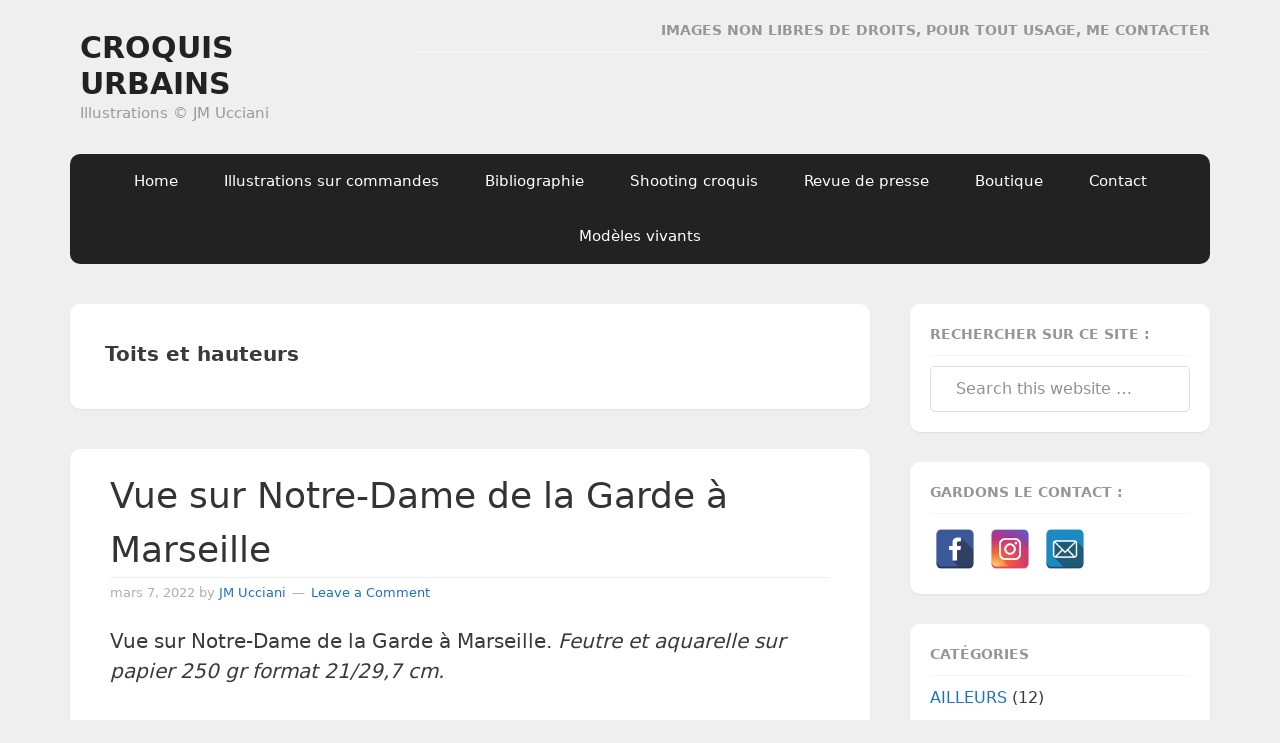

--- FILE ---
content_type: text/html; charset=UTF-8
request_url: https://croquisurbains.fr/tag/toits-et-hauteurs/page/3
body_size: 25451
content:
<!DOCTYPE html>
<html lang="fr-FR">
<head >
<meta charset="UTF-8" />
<meta name="viewport" content="width=device-width, initial-scale=1" />
<meta name='robots' content='index, follow, max-image-preview:large, max-snippet:-1, max-video-preview:-1' />

	<!-- This site is optimized with the Yoast SEO plugin v26.7 - https://yoast.com/wordpress/plugins/seo/ -->
	<title>Archives des Toits et hauteurs - Page 3 sur 4 - CROQUIS URBAINS</title>
	<link rel="canonical" href="https://croquisurbains.fr/tag/toits-et-hauteurs/page/3" />
	<link rel="prev" href="https://croquisurbains.fr/tag/toits-et-hauteurs/page/2" />
	<link rel="next" href="https://croquisurbains.fr/tag/toits-et-hauteurs/page/4" />
	<meta property="og:locale" content="fr_FR" />
	<meta property="og:type" content="article" />
	<meta property="og:title" content="Archives des Toits et hauteurs - Page 3 sur 4 - CROQUIS URBAINS" />
	<meta property="og:url" content="https://croquisurbains.fr/tag/toits-et-hauteurs" />
	<meta property="og:site_name" content="CROQUIS URBAINS" />
	<meta name="twitter:card" content="summary_large_image" />
	<script type="application/ld+json" class="yoast-schema-graph">{"@context":"https://schema.org","@graph":[{"@type":"CollectionPage","@id":"https://croquisurbains.fr/tag/toits-et-hauteurs","url":"https://croquisurbains.fr/tag/toits-et-hauteurs/page/3","name":"Archives des Toits et hauteurs - Page 3 sur 4 - CROQUIS URBAINS","isPartOf":{"@id":"https://croquisurbains.fr/#website"},"breadcrumb":{"@id":"https://croquisurbains.fr/tag/toits-et-hauteurs/page/3#breadcrumb"},"inLanguage":"fr-FR"},{"@type":"BreadcrumbList","@id":"https://croquisurbains.fr/tag/toits-et-hauteurs/page/3#breadcrumb","itemListElement":[{"@type":"ListItem","position":1,"name":"Accueil","item":"https://croquisurbains.fr/"},{"@type":"ListItem","position":2,"name":"Toits et hauteurs"}]},{"@type":"WebSite","@id":"https://croquisurbains.fr/#website","url":"https://croquisurbains.fr/","name":"CROQUIS URBAINS","description":"Illustrations © JM Ucciani","potentialAction":[{"@type":"SearchAction","target":{"@type":"EntryPoint","urlTemplate":"https://croquisurbains.fr/?s={search_term_string}"},"query-input":{"@type":"PropertyValueSpecification","valueRequired":true,"valueName":"search_term_string"}}],"inLanguage":"fr-FR"}]}</script>
	<!-- / Yoast SEO plugin. -->


<link rel='dns-prefetch' href='//stats.wp.com' />
<link rel='dns-prefetch' href='//fonts.googleapis.com' />
<link rel="alternate" type="application/rss+xml" title="CROQUIS URBAINS &raquo; Flux" href="https://croquisurbains.fr/feed" />
<link rel="alternate" type="application/rss+xml" title="CROQUIS URBAINS &raquo; Flux des commentaires" href="https://croquisurbains.fr/comments/feed" />
<link rel="alternate" type="application/rss+xml" title="CROQUIS URBAINS &raquo; Flux de l’étiquette Toits et hauteurs" href="https://croquisurbains.fr/tag/toits-et-hauteurs/feed" />
<style id='wp-img-auto-sizes-contain-inline-css' type='text/css'>
img:is([sizes=auto i],[sizes^="auto," i]){contain-intrinsic-size:3000px 1500px}
/*# sourceURL=wp-img-auto-sizes-contain-inline-css */
</style>
<link rel='stylesheet' id='gemini-css' href='https://croquisurbains.fr/wp-content/themes/gemin/style.css?ver=1.0' type='text/css' media='all' />
<style id='wp-emoji-styles-inline-css' type='text/css'>

	img.wp-smiley, img.emoji {
		display: inline !important;
		border: none !important;
		box-shadow: none !important;
		height: 1em !important;
		width: 1em !important;
		margin: 0 0.07em !important;
		vertical-align: -0.1em !important;
		background: none !important;
		padding: 0 !important;
	}
/*# sourceURL=wp-emoji-styles-inline-css */
</style>
<style id='wp-block-library-inline-css' type='text/css'>
:root{--wp-block-synced-color:#7a00df;--wp-block-synced-color--rgb:122,0,223;--wp-bound-block-color:var(--wp-block-synced-color);--wp-editor-canvas-background:#ddd;--wp-admin-theme-color:#007cba;--wp-admin-theme-color--rgb:0,124,186;--wp-admin-theme-color-darker-10:#006ba1;--wp-admin-theme-color-darker-10--rgb:0,107,160.5;--wp-admin-theme-color-darker-20:#005a87;--wp-admin-theme-color-darker-20--rgb:0,90,135;--wp-admin-border-width-focus:2px}@media (min-resolution:192dpi){:root{--wp-admin-border-width-focus:1.5px}}.wp-element-button{cursor:pointer}:root .has-very-light-gray-background-color{background-color:#eee}:root .has-very-dark-gray-background-color{background-color:#313131}:root .has-very-light-gray-color{color:#eee}:root .has-very-dark-gray-color{color:#313131}:root .has-vivid-green-cyan-to-vivid-cyan-blue-gradient-background{background:linear-gradient(135deg,#00d084,#0693e3)}:root .has-purple-crush-gradient-background{background:linear-gradient(135deg,#34e2e4,#4721fb 50%,#ab1dfe)}:root .has-hazy-dawn-gradient-background{background:linear-gradient(135deg,#faaca8,#dad0ec)}:root .has-subdued-olive-gradient-background{background:linear-gradient(135deg,#fafae1,#67a671)}:root .has-atomic-cream-gradient-background{background:linear-gradient(135deg,#fdd79a,#004a59)}:root .has-nightshade-gradient-background{background:linear-gradient(135deg,#330968,#31cdcf)}:root .has-midnight-gradient-background{background:linear-gradient(135deg,#020381,#2874fc)}:root{--wp--preset--font-size--normal:16px;--wp--preset--font-size--huge:42px}.has-regular-font-size{font-size:1em}.has-larger-font-size{font-size:2.625em}.has-normal-font-size{font-size:var(--wp--preset--font-size--normal)}.has-huge-font-size{font-size:var(--wp--preset--font-size--huge)}.has-text-align-center{text-align:center}.has-text-align-left{text-align:left}.has-text-align-right{text-align:right}.has-fit-text{white-space:nowrap!important}#end-resizable-editor-section{display:none}.aligncenter{clear:both}.items-justified-left{justify-content:flex-start}.items-justified-center{justify-content:center}.items-justified-right{justify-content:flex-end}.items-justified-space-between{justify-content:space-between}.screen-reader-text{border:0;clip-path:inset(50%);height:1px;margin:-1px;overflow:hidden;padding:0;position:absolute;width:1px;word-wrap:normal!important}.screen-reader-text:focus{background-color:#ddd;clip-path:none;color:#444;display:block;font-size:1em;height:auto;left:5px;line-height:normal;padding:15px 23px 14px;text-decoration:none;top:5px;width:auto;z-index:100000}html :where(.has-border-color){border-style:solid}html :where([style*=border-top-color]){border-top-style:solid}html :where([style*=border-right-color]){border-right-style:solid}html :where([style*=border-bottom-color]){border-bottom-style:solid}html :where([style*=border-left-color]){border-left-style:solid}html :where([style*=border-width]){border-style:solid}html :where([style*=border-top-width]){border-top-style:solid}html :where([style*=border-right-width]){border-right-style:solid}html :where([style*=border-bottom-width]){border-bottom-style:solid}html :where([style*=border-left-width]){border-left-style:solid}html :where(img[class*=wp-image-]){height:auto;max-width:100%}:where(figure){margin:0 0 1em}html :where(.is-position-sticky){--wp-admin--admin-bar--position-offset:var(--wp-admin--admin-bar--height,0px)}@media screen and (max-width:600px){html :where(.is-position-sticky){--wp-admin--admin-bar--position-offset:0px}}

/*# sourceURL=wp-block-library-inline-css */
</style><style id='wp-block-gallery-inline-css' type='text/css'>
.blocks-gallery-grid:not(.has-nested-images),.wp-block-gallery:not(.has-nested-images){display:flex;flex-wrap:wrap;list-style-type:none;margin:0;padding:0}.blocks-gallery-grid:not(.has-nested-images) .blocks-gallery-image,.blocks-gallery-grid:not(.has-nested-images) .blocks-gallery-item,.wp-block-gallery:not(.has-nested-images) .blocks-gallery-image,.wp-block-gallery:not(.has-nested-images) .blocks-gallery-item{display:flex;flex-direction:column;flex-grow:1;justify-content:center;margin:0 1em 1em 0;position:relative;width:calc(50% - 1em)}.blocks-gallery-grid:not(.has-nested-images) .blocks-gallery-image:nth-of-type(2n),.blocks-gallery-grid:not(.has-nested-images) .blocks-gallery-item:nth-of-type(2n),.wp-block-gallery:not(.has-nested-images) .blocks-gallery-image:nth-of-type(2n),.wp-block-gallery:not(.has-nested-images) .blocks-gallery-item:nth-of-type(2n){margin-right:0}.blocks-gallery-grid:not(.has-nested-images) .blocks-gallery-image figure,.blocks-gallery-grid:not(.has-nested-images) .blocks-gallery-item figure,.wp-block-gallery:not(.has-nested-images) .blocks-gallery-image figure,.wp-block-gallery:not(.has-nested-images) .blocks-gallery-item figure{align-items:flex-end;display:flex;height:100%;justify-content:flex-start;margin:0}.blocks-gallery-grid:not(.has-nested-images) .blocks-gallery-image img,.blocks-gallery-grid:not(.has-nested-images) .blocks-gallery-item img,.wp-block-gallery:not(.has-nested-images) .blocks-gallery-image img,.wp-block-gallery:not(.has-nested-images) .blocks-gallery-item img{display:block;height:auto;max-width:100%;width:auto}.blocks-gallery-grid:not(.has-nested-images) .blocks-gallery-image figcaption,.blocks-gallery-grid:not(.has-nested-images) .blocks-gallery-item figcaption,.wp-block-gallery:not(.has-nested-images) .blocks-gallery-image figcaption,.wp-block-gallery:not(.has-nested-images) .blocks-gallery-item figcaption{background:linear-gradient(0deg,#000000b3,#0000004d 70%,#0000);bottom:0;box-sizing:border-box;color:#fff;font-size:.8em;margin:0;max-height:100%;overflow:auto;padding:3em .77em .7em;position:absolute;text-align:center;width:100%;z-index:2}.blocks-gallery-grid:not(.has-nested-images) .blocks-gallery-image figcaption img,.blocks-gallery-grid:not(.has-nested-images) .blocks-gallery-item figcaption img,.wp-block-gallery:not(.has-nested-images) .blocks-gallery-image figcaption img,.wp-block-gallery:not(.has-nested-images) .blocks-gallery-item figcaption img{display:inline}.blocks-gallery-grid:not(.has-nested-images) figcaption,.wp-block-gallery:not(.has-nested-images) figcaption{flex-grow:1}.blocks-gallery-grid:not(.has-nested-images).is-cropped .blocks-gallery-image a,.blocks-gallery-grid:not(.has-nested-images).is-cropped .blocks-gallery-image img,.blocks-gallery-grid:not(.has-nested-images).is-cropped .blocks-gallery-item a,.blocks-gallery-grid:not(.has-nested-images).is-cropped .blocks-gallery-item img,.wp-block-gallery:not(.has-nested-images).is-cropped .blocks-gallery-image a,.wp-block-gallery:not(.has-nested-images).is-cropped .blocks-gallery-image img,.wp-block-gallery:not(.has-nested-images).is-cropped .blocks-gallery-item a,.wp-block-gallery:not(.has-nested-images).is-cropped .blocks-gallery-item img{flex:1;height:100%;object-fit:cover;width:100%}.blocks-gallery-grid:not(.has-nested-images).columns-1 .blocks-gallery-image,.blocks-gallery-grid:not(.has-nested-images).columns-1 .blocks-gallery-item,.wp-block-gallery:not(.has-nested-images).columns-1 .blocks-gallery-image,.wp-block-gallery:not(.has-nested-images).columns-1 .blocks-gallery-item{margin-right:0;width:100%}@media (min-width:600px){.blocks-gallery-grid:not(.has-nested-images).columns-3 .blocks-gallery-image,.blocks-gallery-grid:not(.has-nested-images).columns-3 .blocks-gallery-item,.wp-block-gallery:not(.has-nested-images).columns-3 .blocks-gallery-image,.wp-block-gallery:not(.has-nested-images).columns-3 .blocks-gallery-item{margin-right:1em;width:calc(33.33333% - .66667em)}.blocks-gallery-grid:not(.has-nested-images).columns-4 .blocks-gallery-image,.blocks-gallery-grid:not(.has-nested-images).columns-4 .blocks-gallery-item,.wp-block-gallery:not(.has-nested-images).columns-4 .blocks-gallery-image,.wp-block-gallery:not(.has-nested-images).columns-4 .blocks-gallery-item{margin-right:1em;width:calc(25% - .75em)}.blocks-gallery-grid:not(.has-nested-images).columns-5 .blocks-gallery-image,.blocks-gallery-grid:not(.has-nested-images).columns-5 .blocks-gallery-item,.wp-block-gallery:not(.has-nested-images).columns-5 .blocks-gallery-image,.wp-block-gallery:not(.has-nested-images).columns-5 .blocks-gallery-item{margin-right:1em;width:calc(20% - .8em)}.blocks-gallery-grid:not(.has-nested-images).columns-6 .blocks-gallery-image,.blocks-gallery-grid:not(.has-nested-images).columns-6 .blocks-gallery-item,.wp-block-gallery:not(.has-nested-images).columns-6 .blocks-gallery-image,.wp-block-gallery:not(.has-nested-images).columns-6 .blocks-gallery-item{margin-right:1em;width:calc(16.66667% - .83333em)}.blocks-gallery-grid:not(.has-nested-images).columns-7 .blocks-gallery-image,.blocks-gallery-grid:not(.has-nested-images).columns-7 .blocks-gallery-item,.wp-block-gallery:not(.has-nested-images).columns-7 .blocks-gallery-image,.wp-block-gallery:not(.has-nested-images).columns-7 .blocks-gallery-item{margin-right:1em;width:calc(14.28571% - .85714em)}.blocks-gallery-grid:not(.has-nested-images).columns-8 .blocks-gallery-image,.blocks-gallery-grid:not(.has-nested-images).columns-8 .blocks-gallery-item,.wp-block-gallery:not(.has-nested-images).columns-8 .blocks-gallery-image,.wp-block-gallery:not(.has-nested-images).columns-8 .blocks-gallery-item{margin-right:1em;width:calc(12.5% - .875em)}.blocks-gallery-grid:not(.has-nested-images).columns-1 .blocks-gallery-image:nth-of-type(1n),.blocks-gallery-grid:not(.has-nested-images).columns-1 .blocks-gallery-item:nth-of-type(1n),.blocks-gallery-grid:not(.has-nested-images).columns-2 .blocks-gallery-image:nth-of-type(2n),.blocks-gallery-grid:not(.has-nested-images).columns-2 .blocks-gallery-item:nth-of-type(2n),.blocks-gallery-grid:not(.has-nested-images).columns-3 .blocks-gallery-image:nth-of-type(3n),.blocks-gallery-grid:not(.has-nested-images).columns-3 .blocks-gallery-item:nth-of-type(3n),.blocks-gallery-grid:not(.has-nested-images).columns-4 .blocks-gallery-image:nth-of-type(4n),.blocks-gallery-grid:not(.has-nested-images).columns-4 .blocks-gallery-item:nth-of-type(4n),.blocks-gallery-grid:not(.has-nested-images).columns-5 .blocks-gallery-image:nth-of-type(5n),.blocks-gallery-grid:not(.has-nested-images).columns-5 .blocks-gallery-item:nth-of-type(5n),.blocks-gallery-grid:not(.has-nested-images).columns-6 .blocks-gallery-image:nth-of-type(6n),.blocks-gallery-grid:not(.has-nested-images).columns-6 .blocks-gallery-item:nth-of-type(6n),.blocks-gallery-grid:not(.has-nested-images).columns-7 .blocks-gallery-image:nth-of-type(7n),.blocks-gallery-grid:not(.has-nested-images).columns-7 .blocks-gallery-item:nth-of-type(7n),.blocks-gallery-grid:not(.has-nested-images).columns-8 .blocks-gallery-image:nth-of-type(8n),.blocks-gallery-grid:not(.has-nested-images).columns-8 .blocks-gallery-item:nth-of-type(8n),.wp-block-gallery:not(.has-nested-images).columns-1 .blocks-gallery-image:nth-of-type(1n),.wp-block-gallery:not(.has-nested-images).columns-1 .blocks-gallery-item:nth-of-type(1n),.wp-block-gallery:not(.has-nested-images).columns-2 .blocks-gallery-image:nth-of-type(2n),.wp-block-gallery:not(.has-nested-images).columns-2 .blocks-gallery-item:nth-of-type(2n),.wp-block-gallery:not(.has-nested-images).columns-3 .blocks-gallery-image:nth-of-type(3n),.wp-block-gallery:not(.has-nested-images).columns-3 .blocks-gallery-item:nth-of-type(3n),.wp-block-gallery:not(.has-nested-images).columns-4 .blocks-gallery-image:nth-of-type(4n),.wp-block-gallery:not(.has-nested-images).columns-4 .blocks-gallery-item:nth-of-type(4n),.wp-block-gallery:not(.has-nested-images).columns-5 .blocks-gallery-image:nth-of-type(5n),.wp-block-gallery:not(.has-nested-images).columns-5 .blocks-gallery-item:nth-of-type(5n),.wp-block-gallery:not(.has-nested-images).columns-6 .blocks-gallery-image:nth-of-type(6n),.wp-block-gallery:not(.has-nested-images).columns-6 .blocks-gallery-item:nth-of-type(6n),.wp-block-gallery:not(.has-nested-images).columns-7 .blocks-gallery-image:nth-of-type(7n),.wp-block-gallery:not(.has-nested-images).columns-7 .blocks-gallery-item:nth-of-type(7n),.wp-block-gallery:not(.has-nested-images).columns-8 .blocks-gallery-image:nth-of-type(8n),.wp-block-gallery:not(.has-nested-images).columns-8 .blocks-gallery-item:nth-of-type(8n){margin-right:0}}.blocks-gallery-grid:not(.has-nested-images) .blocks-gallery-image:last-child,.blocks-gallery-grid:not(.has-nested-images) .blocks-gallery-item:last-child,.wp-block-gallery:not(.has-nested-images) .blocks-gallery-image:last-child,.wp-block-gallery:not(.has-nested-images) .blocks-gallery-item:last-child{margin-right:0}.blocks-gallery-grid:not(.has-nested-images).alignleft,.blocks-gallery-grid:not(.has-nested-images).alignright,.wp-block-gallery:not(.has-nested-images).alignleft,.wp-block-gallery:not(.has-nested-images).alignright{max-width:420px;width:100%}.blocks-gallery-grid:not(.has-nested-images).aligncenter .blocks-gallery-item figure,.wp-block-gallery:not(.has-nested-images).aligncenter .blocks-gallery-item figure{justify-content:center}.wp-block-gallery:not(.is-cropped) .blocks-gallery-item{align-self:flex-start}figure.wp-block-gallery.has-nested-images{align-items:normal}.wp-block-gallery.has-nested-images figure.wp-block-image:not(#individual-image){margin:0;width:calc(50% - var(--wp--style--unstable-gallery-gap, 16px)/2)}.wp-block-gallery.has-nested-images figure.wp-block-image{box-sizing:border-box;display:flex;flex-direction:column;flex-grow:1;justify-content:center;max-width:100%;position:relative}.wp-block-gallery.has-nested-images figure.wp-block-image>a,.wp-block-gallery.has-nested-images figure.wp-block-image>div{flex-direction:column;flex-grow:1;margin:0}.wp-block-gallery.has-nested-images figure.wp-block-image img{display:block;height:auto;max-width:100%!important;width:auto}.wp-block-gallery.has-nested-images figure.wp-block-image figcaption,.wp-block-gallery.has-nested-images figure.wp-block-image:has(figcaption):before{bottom:0;left:0;max-height:100%;position:absolute;right:0}.wp-block-gallery.has-nested-images figure.wp-block-image:has(figcaption):before{backdrop-filter:blur(3px);content:"";height:100%;-webkit-mask-image:linear-gradient(0deg,#000 20%,#0000);mask-image:linear-gradient(0deg,#000 20%,#0000);max-height:40%;pointer-events:none}.wp-block-gallery.has-nested-images figure.wp-block-image figcaption{box-sizing:border-box;color:#fff;font-size:13px;margin:0;overflow:auto;padding:1em;text-align:center;text-shadow:0 0 1.5px #000}.wp-block-gallery.has-nested-images figure.wp-block-image figcaption::-webkit-scrollbar{height:12px;width:12px}.wp-block-gallery.has-nested-images figure.wp-block-image figcaption::-webkit-scrollbar-track{background-color:initial}.wp-block-gallery.has-nested-images figure.wp-block-image figcaption::-webkit-scrollbar-thumb{background-clip:padding-box;background-color:initial;border:3px solid #0000;border-radius:8px}.wp-block-gallery.has-nested-images figure.wp-block-image figcaption:focus-within::-webkit-scrollbar-thumb,.wp-block-gallery.has-nested-images figure.wp-block-image figcaption:focus::-webkit-scrollbar-thumb,.wp-block-gallery.has-nested-images figure.wp-block-image figcaption:hover::-webkit-scrollbar-thumb{background-color:#fffc}.wp-block-gallery.has-nested-images figure.wp-block-image figcaption{scrollbar-color:#0000 #0000;scrollbar-gutter:stable both-edges;scrollbar-width:thin}.wp-block-gallery.has-nested-images figure.wp-block-image figcaption:focus,.wp-block-gallery.has-nested-images figure.wp-block-image figcaption:focus-within,.wp-block-gallery.has-nested-images figure.wp-block-image figcaption:hover{scrollbar-color:#fffc #0000}.wp-block-gallery.has-nested-images figure.wp-block-image figcaption{will-change:transform}@media (hover:none){.wp-block-gallery.has-nested-images figure.wp-block-image figcaption{scrollbar-color:#fffc #0000}}.wp-block-gallery.has-nested-images figure.wp-block-image figcaption{background:linear-gradient(0deg,#0006,#0000)}.wp-block-gallery.has-nested-images figure.wp-block-image figcaption img{display:inline}.wp-block-gallery.has-nested-images figure.wp-block-image figcaption a{color:inherit}.wp-block-gallery.has-nested-images figure.wp-block-image.has-custom-border img{box-sizing:border-box}.wp-block-gallery.has-nested-images figure.wp-block-image.has-custom-border>a,.wp-block-gallery.has-nested-images figure.wp-block-image.has-custom-border>div,.wp-block-gallery.has-nested-images figure.wp-block-image.is-style-rounded>a,.wp-block-gallery.has-nested-images figure.wp-block-image.is-style-rounded>div{flex:1 1 auto}.wp-block-gallery.has-nested-images figure.wp-block-image.has-custom-border figcaption,.wp-block-gallery.has-nested-images figure.wp-block-image.is-style-rounded figcaption{background:none;color:inherit;flex:initial;margin:0;padding:10px 10px 9px;position:relative;text-shadow:none}.wp-block-gallery.has-nested-images figure.wp-block-image.has-custom-border:before,.wp-block-gallery.has-nested-images figure.wp-block-image.is-style-rounded:before{content:none}.wp-block-gallery.has-nested-images figcaption{flex-basis:100%;flex-grow:1;text-align:center}.wp-block-gallery.has-nested-images:not(.is-cropped) figure.wp-block-image:not(#individual-image){margin-bottom:auto;margin-top:0}.wp-block-gallery.has-nested-images.is-cropped figure.wp-block-image:not(#individual-image){align-self:inherit}.wp-block-gallery.has-nested-images.is-cropped figure.wp-block-image:not(#individual-image)>a,.wp-block-gallery.has-nested-images.is-cropped figure.wp-block-image:not(#individual-image)>div:not(.components-drop-zone){display:flex}.wp-block-gallery.has-nested-images.is-cropped figure.wp-block-image:not(#individual-image) a,.wp-block-gallery.has-nested-images.is-cropped figure.wp-block-image:not(#individual-image) img{flex:1 0 0%;height:100%;object-fit:cover;width:100%}.wp-block-gallery.has-nested-images.columns-1 figure.wp-block-image:not(#individual-image){width:100%}@media (min-width:600px){.wp-block-gallery.has-nested-images.columns-3 figure.wp-block-image:not(#individual-image){width:calc(33.33333% - var(--wp--style--unstable-gallery-gap, 16px)*.66667)}.wp-block-gallery.has-nested-images.columns-4 figure.wp-block-image:not(#individual-image){width:calc(25% - var(--wp--style--unstable-gallery-gap, 16px)*.75)}.wp-block-gallery.has-nested-images.columns-5 figure.wp-block-image:not(#individual-image){width:calc(20% - var(--wp--style--unstable-gallery-gap, 16px)*.8)}.wp-block-gallery.has-nested-images.columns-6 figure.wp-block-image:not(#individual-image){width:calc(16.66667% - var(--wp--style--unstable-gallery-gap, 16px)*.83333)}.wp-block-gallery.has-nested-images.columns-7 figure.wp-block-image:not(#individual-image){width:calc(14.28571% - var(--wp--style--unstable-gallery-gap, 16px)*.85714)}.wp-block-gallery.has-nested-images.columns-8 figure.wp-block-image:not(#individual-image){width:calc(12.5% - var(--wp--style--unstable-gallery-gap, 16px)*.875)}.wp-block-gallery.has-nested-images.columns-default figure.wp-block-image:not(#individual-image){width:calc(33.33% - var(--wp--style--unstable-gallery-gap, 16px)*.66667)}.wp-block-gallery.has-nested-images.columns-default figure.wp-block-image:not(#individual-image):first-child:nth-last-child(2),.wp-block-gallery.has-nested-images.columns-default figure.wp-block-image:not(#individual-image):first-child:nth-last-child(2)~figure.wp-block-image:not(#individual-image){width:calc(50% - var(--wp--style--unstable-gallery-gap, 16px)*.5)}.wp-block-gallery.has-nested-images.columns-default figure.wp-block-image:not(#individual-image):first-child:last-child{width:100%}}.wp-block-gallery.has-nested-images.alignleft,.wp-block-gallery.has-nested-images.alignright{max-width:420px;width:100%}.wp-block-gallery.has-nested-images.aligncenter{justify-content:center}
/*# sourceURL=https://croquisurbains.fr/wp-includes/blocks/gallery/style.min.css */
</style>
<style id='wp-block-image-inline-css' type='text/css'>
.wp-block-image>a,.wp-block-image>figure>a{display:inline-block}.wp-block-image img{box-sizing:border-box;height:auto;max-width:100%;vertical-align:bottom}@media not (prefers-reduced-motion){.wp-block-image img.hide{visibility:hidden}.wp-block-image img.show{animation:show-content-image .4s}}.wp-block-image[style*=border-radius] img,.wp-block-image[style*=border-radius]>a{border-radius:inherit}.wp-block-image.has-custom-border img{box-sizing:border-box}.wp-block-image.aligncenter{text-align:center}.wp-block-image.alignfull>a,.wp-block-image.alignwide>a{width:100%}.wp-block-image.alignfull img,.wp-block-image.alignwide img{height:auto;width:100%}.wp-block-image .aligncenter,.wp-block-image .alignleft,.wp-block-image .alignright,.wp-block-image.aligncenter,.wp-block-image.alignleft,.wp-block-image.alignright{display:table}.wp-block-image .aligncenter>figcaption,.wp-block-image .alignleft>figcaption,.wp-block-image .alignright>figcaption,.wp-block-image.aligncenter>figcaption,.wp-block-image.alignleft>figcaption,.wp-block-image.alignright>figcaption{caption-side:bottom;display:table-caption}.wp-block-image .alignleft{float:left;margin:.5em 1em .5em 0}.wp-block-image .alignright{float:right;margin:.5em 0 .5em 1em}.wp-block-image .aligncenter{margin-left:auto;margin-right:auto}.wp-block-image :where(figcaption){margin-bottom:1em;margin-top:.5em}.wp-block-image.is-style-circle-mask img{border-radius:9999px}@supports ((-webkit-mask-image:none) or (mask-image:none)) or (-webkit-mask-image:none){.wp-block-image.is-style-circle-mask img{border-radius:0;-webkit-mask-image:url('data:image/svg+xml;utf8,<svg viewBox="0 0 100 100" xmlns="http://www.w3.org/2000/svg"><circle cx="50" cy="50" r="50"/></svg>');mask-image:url('data:image/svg+xml;utf8,<svg viewBox="0 0 100 100" xmlns="http://www.w3.org/2000/svg"><circle cx="50" cy="50" r="50"/></svg>');mask-mode:alpha;-webkit-mask-position:center;mask-position:center;-webkit-mask-repeat:no-repeat;mask-repeat:no-repeat;-webkit-mask-size:contain;mask-size:contain}}:root :where(.wp-block-image.is-style-rounded img,.wp-block-image .is-style-rounded img){border-radius:9999px}.wp-block-image figure{margin:0}.wp-lightbox-container{display:flex;flex-direction:column;position:relative}.wp-lightbox-container img{cursor:zoom-in}.wp-lightbox-container img:hover+button{opacity:1}.wp-lightbox-container button{align-items:center;backdrop-filter:blur(16px) saturate(180%);background-color:#5a5a5a40;border:none;border-radius:4px;cursor:zoom-in;display:flex;height:20px;justify-content:center;opacity:0;padding:0;position:absolute;right:16px;text-align:center;top:16px;width:20px;z-index:100}@media not (prefers-reduced-motion){.wp-lightbox-container button{transition:opacity .2s ease}}.wp-lightbox-container button:focus-visible{outline:3px auto #5a5a5a40;outline:3px auto -webkit-focus-ring-color;outline-offset:3px}.wp-lightbox-container button:hover{cursor:pointer;opacity:1}.wp-lightbox-container button:focus{opacity:1}.wp-lightbox-container button:focus,.wp-lightbox-container button:hover,.wp-lightbox-container button:not(:hover):not(:active):not(.has-background){background-color:#5a5a5a40;border:none}.wp-lightbox-overlay{box-sizing:border-box;cursor:zoom-out;height:100vh;left:0;overflow:hidden;position:fixed;top:0;visibility:hidden;width:100%;z-index:100000}.wp-lightbox-overlay .close-button{align-items:center;cursor:pointer;display:flex;justify-content:center;min-height:40px;min-width:40px;padding:0;position:absolute;right:calc(env(safe-area-inset-right) + 16px);top:calc(env(safe-area-inset-top) + 16px);z-index:5000000}.wp-lightbox-overlay .close-button:focus,.wp-lightbox-overlay .close-button:hover,.wp-lightbox-overlay .close-button:not(:hover):not(:active):not(.has-background){background:none;border:none}.wp-lightbox-overlay .lightbox-image-container{height:var(--wp--lightbox-container-height);left:50%;overflow:hidden;position:absolute;top:50%;transform:translate(-50%,-50%);transform-origin:top left;width:var(--wp--lightbox-container-width);z-index:9999999999}.wp-lightbox-overlay .wp-block-image{align-items:center;box-sizing:border-box;display:flex;height:100%;justify-content:center;margin:0;position:relative;transform-origin:0 0;width:100%;z-index:3000000}.wp-lightbox-overlay .wp-block-image img{height:var(--wp--lightbox-image-height);min-height:var(--wp--lightbox-image-height);min-width:var(--wp--lightbox-image-width);width:var(--wp--lightbox-image-width)}.wp-lightbox-overlay .wp-block-image figcaption{display:none}.wp-lightbox-overlay button{background:none;border:none}.wp-lightbox-overlay .scrim{background-color:#fff;height:100%;opacity:.9;position:absolute;width:100%;z-index:2000000}.wp-lightbox-overlay.active{visibility:visible}@media not (prefers-reduced-motion){.wp-lightbox-overlay.active{animation:turn-on-visibility .25s both}.wp-lightbox-overlay.active img{animation:turn-on-visibility .35s both}.wp-lightbox-overlay.show-closing-animation:not(.active){animation:turn-off-visibility .35s both}.wp-lightbox-overlay.show-closing-animation:not(.active) img{animation:turn-off-visibility .25s both}.wp-lightbox-overlay.zoom.active{animation:none;opacity:1;visibility:visible}.wp-lightbox-overlay.zoom.active .lightbox-image-container{animation:lightbox-zoom-in .4s}.wp-lightbox-overlay.zoom.active .lightbox-image-container img{animation:none}.wp-lightbox-overlay.zoom.active .scrim{animation:turn-on-visibility .4s forwards}.wp-lightbox-overlay.zoom.show-closing-animation:not(.active){animation:none}.wp-lightbox-overlay.zoom.show-closing-animation:not(.active) .lightbox-image-container{animation:lightbox-zoom-out .4s}.wp-lightbox-overlay.zoom.show-closing-animation:not(.active) .lightbox-image-container img{animation:none}.wp-lightbox-overlay.zoom.show-closing-animation:not(.active) .scrim{animation:turn-off-visibility .4s forwards}}@keyframes show-content-image{0%{visibility:hidden}99%{visibility:hidden}to{visibility:visible}}@keyframes turn-on-visibility{0%{opacity:0}to{opacity:1}}@keyframes turn-off-visibility{0%{opacity:1;visibility:visible}99%{opacity:0;visibility:visible}to{opacity:0;visibility:hidden}}@keyframes lightbox-zoom-in{0%{transform:translate(calc((-100vw + var(--wp--lightbox-scrollbar-width))/2 + var(--wp--lightbox-initial-left-position)),calc(-50vh + var(--wp--lightbox-initial-top-position))) scale(var(--wp--lightbox-scale))}to{transform:translate(-50%,-50%) scale(1)}}@keyframes lightbox-zoom-out{0%{transform:translate(-50%,-50%) scale(1);visibility:visible}99%{visibility:visible}to{transform:translate(calc((-100vw + var(--wp--lightbox-scrollbar-width))/2 + var(--wp--lightbox-initial-left-position)),calc(-50vh + var(--wp--lightbox-initial-top-position))) scale(var(--wp--lightbox-scale));visibility:hidden}}
/*# sourceURL=https://croquisurbains.fr/wp-includes/blocks/image/style.min.css */
</style>
<style id='wp-block-columns-inline-css' type='text/css'>
.wp-block-columns{box-sizing:border-box;display:flex;flex-wrap:wrap!important}@media (min-width:782px){.wp-block-columns{flex-wrap:nowrap!important}}.wp-block-columns{align-items:normal!important}.wp-block-columns.are-vertically-aligned-top{align-items:flex-start}.wp-block-columns.are-vertically-aligned-center{align-items:center}.wp-block-columns.are-vertically-aligned-bottom{align-items:flex-end}@media (max-width:781px){.wp-block-columns:not(.is-not-stacked-on-mobile)>.wp-block-column{flex-basis:100%!important}}@media (min-width:782px){.wp-block-columns:not(.is-not-stacked-on-mobile)>.wp-block-column{flex-basis:0;flex-grow:1}.wp-block-columns:not(.is-not-stacked-on-mobile)>.wp-block-column[style*=flex-basis]{flex-grow:0}}.wp-block-columns.is-not-stacked-on-mobile{flex-wrap:nowrap!important}.wp-block-columns.is-not-stacked-on-mobile>.wp-block-column{flex-basis:0;flex-grow:1}.wp-block-columns.is-not-stacked-on-mobile>.wp-block-column[style*=flex-basis]{flex-grow:0}:where(.wp-block-columns){margin-bottom:1.75em}:where(.wp-block-columns.has-background){padding:1.25em 2.375em}.wp-block-column{flex-grow:1;min-width:0;overflow-wrap:break-word;word-break:break-word}.wp-block-column.is-vertically-aligned-top{align-self:flex-start}.wp-block-column.is-vertically-aligned-center{align-self:center}.wp-block-column.is-vertically-aligned-bottom{align-self:flex-end}.wp-block-column.is-vertically-aligned-stretch{align-self:stretch}.wp-block-column.is-vertically-aligned-bottom,.wp-block-column.is-vertically-aligned-center,.wp-block-column.is-vertically-aligned-top{width:100%}
/*# sourceURL=https://croquisurbains.fr/wp-includes/blocks/columns/style.min.css */
</style>
<style id='wp-block-paragraph-inline-css' type='text/css'>
.is-small-text{font-size:.875em}.is-regular-text{font-size:1em}.is-large-text{font-size:2.25em}.is-larger-text{font-size:3em}.has-drop-cap:not(:focus):first-letter{float:left;font-size:8.4em;font-style:normal;font-weight:100;line-height:.68;margin:.05em .1em 0 0;text-transform:uppercase}body.rtl .has-drop-cap:not(:focus):first-letter{float:none;margin-left:.1em}p.has-drop-cap.has-background{overflow:hidden}:root :where(p.has-background){padding:1.25em 2.375em}:where(p.has-text-color:not(.has-link-color)) a{color:inherit}p.has-text-align-left[style*="writing-mode:vertical-lr"],p.has-text-align-right[style*="writing-mode:vertical-rl"]{rotate:180deg}
/*# sourceURL=https://croquisurbains.fr/wp-includes/blocks/paragraph/style.min.css */
</style>
<style id='global-styles-inline-css' type='text/css'>
:root{--wp--preset--aspect-ratio--square: 1;--wp--preset--aspect-ratio--4-3: 4/3;--wp--preset--aspect-ratio--3-4: 3/4;--wp--preset--aspect-ratio--3-2: 3/2;--wp--preset--aspect-ratio--2-3: 2/3;--wp--preset--aspect-ratio--16-9: 16/9;--wp--preset--aspect-ratio--9-16: 9/16;--wp--preset--color--black: #000000;--wp--preset--color--cyan-bluish-gray: #abb8c3;--wp--preset--color--white: #ffffff;--wp--preset--color--pale-pink: #f78da7;--wp--preset--color--vivid-red: #cf2e2e;--wp--preset--color--luminous-vivid-orange: #ff6900;--wp--preset--color--luminous-vivid-amber: #fcb900;--wp--preset--color--light-green-cyan: #7bdcb5;--wp--preset--color--vivid-green-cyan: #00d084;--wp--preset--color--pale-cyan-blue: #8ed1fc;--wp--preset--color--vivid-cyan-blue: #0693e3;--wp--preset--color--vivid-purple: #9b51e0;--wp--preset--gradient--vivid-cyan-blue-to-vivid-purple: linear-gradient(135deg,rgb(6,147,227) 0%,rgb(155,81,224) 100%);--wp--preset--gradient--light-green-cyan-to-vivid-green-cyan: linear-gradient(135deg,rgb(122,220,180) 0%,rgb(0,208,130) 100%);--wp--preset--gradient--luminous-vivid-amber-to-luminous-vivid-orange: linear-gradient(135deg,rgb(252,185,0) 0%,rgb(255,105,0) 100%);--wp--preset--gradient--luminous-vivid-orange-to-vivid-red: linear-gradient(135deg,rgb(255,105,0) 0%,rgb(207,46,46) 100%);--wp--preset--gradient--very-light-gray-to-cyan-bluish-gray: linear-gradient(135deg,rgb(238,238,238) 0%,rgb(169,184,195) 100%);--wp--preset--gradient--cool-to-warm-spectrum: linear-gradient(135deg,rgb(74,234,220) 0%,rgb(151,120,209) 20%,rgb(207,42,186) 40%,rgb(238,44,130) 60%,rgb(251,105,98) 80%,rgb(254,248,76) 100%);--wp--preset--gradient--blush-light-purple: linear-gradient(135deg,rgb(255,206,236) 0%,rgb(152,150,240) 100%);--wp--preset--gradient--blush-bordeaux: linear-gradient(135deg,rgb(254,205,165) 0%,rgb(254,45,45) 50%,rgb(107,0,62) 100%);--wp--preset--gradient--luminous-dusk: linear-gradient(135deg,rgb(255,203,112) 0%,rgb(199,81,192) 50%,rgb(65,88,208) 100%);--wp--preset--gradient--pale-ocean: linear-gradient(135deg,rgb(255,245,203) 0%,rgb(182,227,212) 50%,rgb(51,167,181) 100%);--wp--preset--gradient--electric-grass: linear-gradient(135deg,rgb(202,248,128) 0%,rgb(113,206,126) 100%);--wp--preset--gradient--midnight: linear-gradient(135deg,rgb(2,3,129) 0%,rgb(40,116,252) 100%);--wp--preset--font-size--small: 13px;--wp--preset--font-size--medium: 20px;--wp--preset--font-size--large: 36px;--wp--preset--font-size--x-large: 42px;--wp--preset--spacing--20: 0.44rem;--wp--preset--spacing--30: 0.67rem;--wp--preset--spacing--40: 1rem;--wp--preset--spacing--50: 1.5rem;--wp--preset--spacing--60: 2.25rem;--wp--preset--spacing--70: 3.38rem;--wp--preset--spacing--80: 5.06rem;--wp--preset--shadow--natural: 6px 6px 9px rgba(0, 0, 0, 0.2);--wp--preset--shadow--deep: 12px 12px 50px rgba(0, 0, 0, 0.4);--wp--preset--shadow--sharp: 6px 6px 0px rgba(0, 0, 0, 0.2);--wp--preset--shadow--outlined: 6px 6px 0px -3px rgb(255, 255, 255), 6px 6px rgb(0, 0, 0);--wp--preset--shadow--crisp: 6px 6px 0px rgb(0, 0, 0);}:where(.is-layout-flex){gap: 0.5em;}:where(.is-layout-grid){gap: 0.5em;}body .is-layout-flex{display: flex;}.is-layout-flex{flex-wrap: wrap;align-items: center;}.is-layout-flex > :is(*, div){margin: 0;}body .is-layout-grid{display: grid;}.is-layout-grid > :is(*, div){margin: 0;}:where(.wp-block-columns.is-layout-flex){gap: 2em;}:where(.wp-block-columns.is-layout-grid){gap: 2em;}:where(.wp-block-post-template.is-layout-flex){gap: 1.25em;}:where(.wp-block-post-template.is-layout-grid){gap: 1.25em;}.has-black-color{color: var(--wp--preset--color--black) !important;}.has-cyan-bluish-gray-color{color: var(--wp--preset--color--cyan-bluish-gray) !important;}.has-white-color{color: var(--wp--preset--color--white) !important;}.has-pale-pink-color{color: var(--wp--preset--color--pale-pink) !important;}.has-vivid-red-color{color: var(--wp--preset--color--vivid-red) !important;}.has-luminous-vivid-orange-color{color: var(--wp--preset--color--luminous-vivid-orange) !important;}.has-luminous-vivid-amber-color{color: var(--wp--preset--color--luminous-vivid-amber) !important;}.has-light-green-cyan-color{color: var(--wp--preset--color--light-green-cyan) !important;}.has-vivid-green-cyan-color{color: var(--wp--preset--color--vivid-green-cyan) !important;}.has-pale-cyan-blue-color{color: var(--wp--preset--color--pale-cyan-blue) !important;}.has-vivid-cyan-blue-color{color: var(--wp--preset--color--vivid-cyan-blue) !important;}.has-vivid-purple-color{color: var(--wp--preset--color--vivid-purple) !important;}.has-black-background-color{background-color: var(--wp--preset--color--black) !important;}.has-cyan-bluish-gray-background-color{background-color: var(--wp--preset--color--cyan-bluish-gray) !important;}.has-white-background-color{background-color: var(--wp--preset--color--white) !important;}.has-pale-pink-background-color{background-color: var(--wp--preset--color--pale-pink) !important;}.has-vivid-red-background-color{background-color: var(--wp--preset--color--vivid-red) !important;}.has-luminous-vivid-orange-background-color{background-color: var(--wp--preset--color--luminous-vivid-orange) !important;}.has-luminous-vivid-amber-background-color{background-color: var(--wp--preset--color--luminous-vivid-amber) !important;}.has-light-green-cyan-background-color{background-color: var(--wp--preset--color--light-green-cyan) !important;}.has-vivid-green-cyan-background-color{background-color: var(--wp--preset--color--vivid-green-cyan) !important;}.has-pale-cyan-blue-background-color{background-color: var(--wp--preset--color--pale-cyan-blue) !important;}.has-vivid-cyan-blue-background-color{background-color: var(--wp--preset--color--vivid-cyan-blue) !important;}.has-vivid-purple-background-color{background-color: var(--wp--preset--color--vivid-purple) !important;}.has-black-border-color{border-color: var(--wp--preset--color--black) !important;}.has-cyan-bluish-gray-border-color{border-color: var(--wp--preset--color--cyan-bluish-gray) !important;}.has-white-border-color{border-color: var(--wp--preset--color--white) !important;}.has-pale-pink-border-color{border-color: var(--wp--preset--color--pale-pink) !important;}.has-vivid-red-border-color{border-color: var(--wp--preset--color--vivid-red) !important;}.has-luminous-vivid-orange-border-color{border-color: var(--wp--preset--color--luminous-vivid-orange) !important;}.has-luminous-vivid-amber-border-color{border-color: var(--wp--preset--color--luminous-vivid-amber) !important;}.has-light-green-cyan-border-color{border-color: var(--wp--preset--color--light-green-cyan) !important;}.has-vivid-green-cyan-border-color{border-color: var(--wp--preset--color--vivid-green-cyan) !important;}.has-pale-cyan-blue-border-color{border-color: var(--wp--preset--color--pale-cyan-blue) !important;}.has-vivid-cyan-blue-border-color{border-color: var(--wp--preset--color--vivid-cyan-blue) !important;}.has-vivid-purple-border-color{border-color: var(--wp--preset--color--vivid-purple) !important;}.has-vivid-cyan-blue-to-vivid-purple-gradient-background{background: var(--wp--preset--gradient--vivid-cyan-blue-to-vivid-purple) !important;}.has-light-green-cyan-to-vivid-green-cyan-gradient-background{background: var(--wp--preset--gradient--light-green-cyan-to-vivid-green-cyan) !important;}.has-luminous-vivid-amber-to-luminous-vivid-orange-gradient-background{background: var(--wp--preset--gradient--luminous-vivid-amber-to-luminous-vivid-orange) !important;}.has-luminous-vivid-orange-to-vivid-red-gradient-background{background: var(--wp--preset--gradient--luminous-vivid-orange-to-vivid-red) !important;}.has-very-light-gray-to-cyan-bluish-gray-gradient-background{background: var(--wp--preset--gradient--very-light-gray-to-cyan-bluish-gray) !important;}.has-cool-to-warm-spectrum-gradient-background{background: var(--wp--preset--gradient--cool-to-warm-spectrum) !important;}.has-blush-light-purple-gradient-background{background: var(--wp--preset--gradient--blush-light-purple) !important;}.has-blush-bordeaux-gradient-background{background: var(--wp--preset--gradient--blush-bordeaux) !important;}.has-luminous-dusk-gradient-background{background: var(--wp--preset--gradient--luminous-dusk) !important;}.has-pale-ocean-gradient-background{background: var(--wp--preset--gradient--pale-ocean) !important;}.has-electric-grass-gradient-background{background: var(--wp--preset--gradient--electric-grass) !important;}.has-midnight-gradient-background{background: var(--wp--preset--gradient--midnight) !important;}.has-small-font-size{font-size: var(--wp--preset--font-size--small) !important;}.has-medium-font-size{font-size: var(--wp--preset--font-size--medium) !important;}.has-large-font-size{font-size: var(--wp--preset--font-size--large) !important;}.has-x-large-font-size{font-size: var(--wp--preset--font-size--x-large) !important;}
:where(.wp-block-columns.is-layout-flex){gap: 2em;}:where(.wp-block-columns.is-layout-grid){gap: 2em;}
/*# sourceURL=global-styles-inline-css */
</style>
<style id='core-block-supports-inline-css' type='text/css'>
.wp-block-gallery.wp-block-gallery-1{--wp--style--unstable-gallery-gap:var( --wp--style--gallery-gap-default, var( --gallery-block--gutter-size, var( --wp--style--block-gap, 0.5em ) ) );gap:var( --wp--style--gallery-gap-default, var( --gallery-block--gutter-size, var( --wp--style--block-gap, 0.5em ) ) );}.wp-container-core-columns-is-layout-9d6595d7{flex-wrap:nowrap;}
/*# sourceURL=core-block-supports-inline-css */
</style>

<style id='classic-theme-styles-inline-css' type='text/css'>
/*! This file is auto-generated */
.wp-block-button__link{color:#fff;background-color:#32373c;border-radius:9999px;box-shadow:none;text-decoration:none;padding:calc(.667em + 2px) calc(1.333em + 2px);font-size:1.125em}.wp-block-file__button{background:#32373c;color:#fff;text-decoration:none}
/*# sourceURL=/wp-includes/css/classic-themes.min.css */
</style>
<link rel='stylesheet' id='spacexchimp_p005-bootstrap-tooltip-css-css' href='https://croquisurbains.fr/wp-content/plugins/social-media-buttons-toolbar/inc/lib/bootstrap-tooltip/bootstrap-tooltip.css?ver=4.73' type='text/css' media='all' />
<link rel='stylesheet' id='spacexchimp_p005-frontend-css-css' href='https://croquisurbains.fr/wp-content/plugins/social-media-buttons-toolbar/inc/css/frontend.css?ver=4.73' type='text/css' media='all' />
<style id='spacexchimp_p005-frontend-css-inline-css' type='text/css'>

                    .sxc-follow-buttons {
                        text-align: left !important;
                    }
                    .sxc-follow-buttons .sxc-follow-button,
                    .sxc-follow-buttons .sxc-follow-button a,
                    .sxc-follow-buttons .sxc-follow-button a img {
                        width: 40px !important;
                        height: 40px !important;
                    }
                    .sxc-follow-buttons .sxc-follow-button {
                        margin: 5px !important;
                    }
                  
/*# sourceURL=spacexchimp_p005-frontend-css-inline-css */
</style>
<link rel='stylesheet' id='genesis-sample-fonts-css' href='//fonts.googleapis.com/css?family=Source+Sans+Pro%3A400%2C600%2C700&#038;ver=1.0' type='text/css' media='all' />
<link rel='stylesheet' id='dashicons-css' href='https://croquisurbains.fr/wp-includes/css/dashicons.min.css?ver=6.9' type='text/css' media='all' />
<link rel='stylesheet' id='jquery-lazyloadxt-spinner-css-css' href='//croquisurbains.fr/wp-content/plugins/a3-lazy-load/assets/css/jquery.lazyloadxt.spinner.css?ver=6.9' type='text/css' media='all' />
<script type="text/javascript" src="https://croquisurbains.fr/wp-includes/js/jquery/jquery.min.js?ver=3.7.1" id="jquery-core-js"></script>
<script type="text/javascript" src="https://croquisurbains.fr/wp-includes/js/jquery/jquery-migrate.min.js?ver=3.4.1" id="jquery-migrate-js"></script>
<script type="text/javascript" src="https://croquisurbains.fr/wp-content/plugins/social-media-buttons-toolbar/inc/lib/bootstrap-tooltip/bootstrap-tooltip.js?ver=4.73" id="spacexchimp_p005-bootstrap-tooltip-js-js"></script>
<link rel="https://api.w.org/" href="https://croquisurbains.fr/wp-json/" /><link rel="alternate" title="JSON" type="application/json" href="https://croquisurbains.fr/wp-json/wp/v2/tags/142" /><link rel="EditURI" type="application/rsd+xml" title="RSD" href="https://croquisurbains.fr/xmlrpc.php?rsd" />
<meta name="generator" content="WordPress 6.9" />
	<style>img#wpstats{display:none}</style>
		<link rel="pingback" href="https://croquisurbains.fr/xmlrpc.php" />
<link rel='stylesheet' id='tptn-style-left-thumbs-css' href='https://croquisurbains.fr/wp-content/plugins/top-10/css/left-thumbs.min.css?ver=4.1.1' type='text/css' media='all' />
<style id='tptn-style-left-thumbs-inline-css' type='text/css'>

			.tptn-left-thumbs a {
				width: 250px;
				height: 250px;
				text-decoration: none;
			}
			.tptn-left-thumbs img {
				width: 250px;
				max-height: 250px;
				margin: auto;
			}
			.tptn-left-thumbs .tptn_title {
				width: 100%;
			}
			
/*# sourceURL=tptn-style-left-thumbs-inline-css */
</style>
</head>
<body data-rsssl=1 class="archive paged tag tag-toits-et-hauteurs tag-142 paged-3 tag-paged-3 wp-theme-gemin content-sidebar" itemscope itemtype="https://schema.org/WebPage"><div class="site-container"><ul class="genesis-skip-link"><li><a href="#genesis-nav-primary" class="screen-reader-shortcut"> Skip to primary navigation</a></li><li><a href="#genesis-content" class="screen-reader-shortcut"> Skip to content</a></li><li><a href="#genesis-sidebar-primary" class="screen-reader-shortcut"> Skip to primary sidebar</a></li><li><a href="#genesis-footer-widgets" class="screen-reader-shortcut"> Skip to footer</a></li></ul><header class="site-header" itemscope itemtype="https://schema.org/WPHeader"><div class="wrap"><div class="title-area"><p class="site-title" itemprop="headline"><a href="https://croquisurbains.fr/">CROQUIS URBAINS</a></p><p class="site-description" itemprop="description">Illustrations © JM Ucciani</p></div><div class="widget-area header-widget-area"><section id="text-10" class="widget widget_text"><div class="widget-wrap"><h3 class="widgettitle widget-title">Images non libres de droits, pour tout usage, me contacter</h3>
			<div class="textwidget"></div>
		</div></section>
</div></div></header><nav class="nav-primary" aria-label="Main" itemscope itemtype="https://schema.org/SiteNavigationElement" id="genesis-nav-primary"><div class="wrap"><ul id="menu-primary" class="menu genesis-nav-menu menu-primary js-superfish"><li id="menu-item-24" class="menu-item menu-item-type-custom menu-item-object-custom menu-item-home menu-item-24"><a href="https://croquisurbains.fr/" itemprop="url"><span itemprop="name">Home</span></a></li>
<li id="menu-item-7846" class="menu-item menu-item-type-post_type menu-item-object-page menu-item-7846"><a href="https://croquisurbains.fr/illustrations-sur-commandes" itemprop="url"><span itemprop="name">Illustrations sur commandes</span></a></li>
<li id="menu-item-5541" class="menu-item menu-item-type-post_type menu-item-object-page menu-item-5541"><a href="https://croquisurbains.fr/bibliographie-jm-ucciani" itemprop="url"><span itemprop="name">Bibliographie</span></a></li>
<li id="menu-item-8221" class="menu-item menu-item-type-post_type menu-item-object-page menu-item-8221"><a href="https://croquisurbains.fr/shooting-croquis" itemprop="url"><span itemprop="name">Shooting croquis</span></a></li>
<li id="menu-item-5638" class="menu-item menu-item-type-post_type menu-item-object-page menu-item-5638"><a href="https://croquisurbains.fr/revue-de-presse" itemprop="url"><span itemprop="name">Revue de presse</span></a></li>
<li id="menu-item-9253" class="menu-item menu-item-type-post_type menu-item-object-page menu-item-9253"><a href="https://croquisurbains.fr/boutique-jm-ucciani" itemprop="url"><span itemprop="name">Boutique</span></a></li>
<li id="menu-item-4025" class="menu-item menu-item-type-post_type menu-item-object-page menu-item-4025"><a href="https://croquisurbains.fr/contact-jm-ucciani" itemprop="url"><span itemprop="name">Contact</span></a></li>
<li id="menu-item-10015" class="menu-item menu-item-type-post_type menu-item-object-page menu-item-10015"><a href="https://croquisurbains.fr/?page_id=10012" itemprop="url"><span itemprop="name">Modèles vivants</span></a></li>
</ul></div></nav><div class="site-inner"><div class="content-sidebar-wrap"><main class="content" id="genesis-content"><div class="archive-description taxonomy-archive-description taxonomy-description"><h1 class="archive-title">Toits et hauteurs</h1></div><article class="post-6754 post type-post status-publish format-standard category-marseille tag-eglises-et-chapelles tag-facades tag-toits-et-hauteurs entry" itemscope itemtype="https://schema.org/CreativeWork"><header class="entry-header"><h2 class="entry-title" itemprop="headline"><a class="entry-title-link" rel="bookmark" href="https://croquisurbains.fr/vue-sur-notre-dame-de-la-garde-a-marseille">Vue sur Notre-Dame de la Garde à Marseille</a></h2>
<p class="entry-meta"><time class="entry-time" itemprop="datePublished" datetime="2022-03-07T09:34:28+01:00">mars 7, 2022</time> by <span class="entry-author" itemprop="author" itemscope itemtype="https://schema.org/Person"><a href="https://croquisurbains.fr/author/jm-admin" class="entry-author-link" itemprop="url" rel="author"><span class="entry-author-name" itemprop="name">JM Ucciani</span></a></span> <span class="entry-comments-link"><a href="https://croquisurbains.fr/vue-sur-notre-dame-de-la-garde-a-marseille#respond">Leave a Comment</a></span> </p></header><div class="entry-content" itemprop="text">
<p>Vue sur Notre-Dame de la Garde à Marseille. <em>Feutre et aquarelle sur papier 250 gr format 21/29,7 cm.</em></p>



<div class="wp-block-image"><figure class="aligncenter size-large is-resized"><a href="https://croquisurbains.fr/wp-content/uploads/2022/03/22-3-notre-dame-garde-2.jpg" target="_blank" rel="noopener noreferrer"><img decoding="async" src="//croquisurbains.fr/wp-content/plugins/a3-lazy-load/assets/images/lazy_placeholder.gif" data-lazy-type="image" data-src="https://croquisurbains.fr/wp-content/uploads/2022/03/22-3-notre-dame-garde-2.jpg" alt="Vue sur Notre-Dame de la Garde à Marseille" class="lazy lazy-hidden wp-image-6755" height="600" srcset="" data-srcset="https://croquisurbains.fr/wp-content/uploads/2022/03/22-3-notre-dame-garde-2.jpg 489w, https://croquisurbains.fr/wp-content/uploads/2022/03/22-3-notre-dame-garde-2-210x300.jpg 210w" sizes="(max-width: 489px) 100vw, 489px" /><noscript><img decoding="async" src="https://croquisurbains.fr/wp-content/uploads/2022/03/22-3-notre-dame-garde-2.jpg" alt="Vue sur Notre-Dame de la Garde à Marseille" class="wp-image-6755" height="600" srcset="https://croquisurbains.fr/wp-content/uploads/2022/03/22-3-notre-dame-garde-2.jpg 489w, https://croquisurbains.fr/wp-content/uploads/2022/03/22-3-notre-dame-garde-2-210x300.jpg 210w" sizes="(max-width: 489px) 100vw, 489px" /></noscript></a></figure></div>
</div><footer class="entry-footer"><p class="entry-meta"><span class="entry-categories">Filed Under: <a href="https://croquisurbains.fr/category/marseille" rel="category tag">MARSEILLE</a></span> <span class="entry-tags">Tagged With: <a href="https://croquisurbains.fr/tag/eglises-et-chapelles" rel="tag">Eglises et chapelles</a>, <a href="https://croquisurbains.fr/tag/facades" rel="tag">Façades</a>, <a href="https://croquisurbains.fr/tag/toits-et-hauteurs" rel="tag">Toits et hauteurs</a></span></p></footer></article><article class="post-6535 post type-post status-publish format-standard category-marseille tag-toits-et-hauteurs entry" itemscope itemtype="https://schema.org/CreativeWork"><header class="entry-header"><h2 class="entry-title" itemprop="headline"><a class="entry-title-link" rel="bookmark" href="https://croquisurbains.fr/les-toits-de-marseille-quartier-castellane">Les toits de Marseille quartier Castellane</a></h2>
<p class="entry-meta"><time class="entry-time" itemprop="datePublished" datetime="2021-12-06T10:35:31+01:00">décembre 6, 2021</time> by <span class="entry-author" itemprop="author" itemscope itemtype="https://schema.org/Person"><a href="https://croquisurbains.fr/author/jm-admin" class="entry-author-link" itemprop="url" rel="author"><span class="entry-author-name" itemprop="name">JM Ucciani</span></a></span> <span class="entry-comments-link"><a href="https://croquisurbains.fr/les-toits-de-marseille-quartier-castellane#respond">Leave a Comment</a></span> </p></header><div class="entry-content" itemprop="text">
<p>Les toits de Marseille quartier Castellane. <em>Feutre et aquarelle sur papier 29,7/21 cm 250 gr.</em></p>



<div class="wp-block-image"><figure class="aligncenter size-large is-resized"><a href="https://croquisurbains.fr/wp-content/uploads/2021/12/21-11-toits-marseille-B-2.jpg" target="_blank" rel="noopener noreferrer"><img decoding="async" src="//croquisurbains.fr/wp-content/plugins/a3-lazy-load/assets/images/lazy_placeholder.gif" data-lazy-type="image" data-src="https://croquisurbains.fr/wp-content/uploads/2021/12/21-11-toits-marseille-B-2.jpg" alt="Les toits de Marseille quartier Castellane" class="lazy lazy-hidden wp-image-6536" width="600" srcset="" data-srcset="https://croquisurbains.fr/wp-content/uploads/2021/12/21-11-toits-marseille-B-2.jpg 700w, https://croquisurbains.fr/wp-content/uploads/2021/12/21-11-toits-marseille-B-2-300x211.jpg 300w" sizes="(max-width: 700px) 100vw, 700px" /><noscript><img decoding="async" src="https://croquisurbains.fr/wp-content/uploads/2021/12/21-11-toits-marseille-B-2.jpg" alt="Les toits de Marseille quartier Castellane" class="wp-image-6536" width="600" srcset="https://croquisurbains.fr/wp-content/uploads/2021/12/21-11-toits-marseille-B-2.jpg 700w, https://croquisurbains.fr/wp-content/uploads/2021/12/21-11-toits-marseille-B-2-300x211.jpg 300w" sizes="(max-width: 700px) 100vw, 700px" /></noscript></a></figure></div>
</div><footer class="entry-footer"><p class="entry-meta"><span class="entry-categories">Filed Under: <a href="https://croquisurbains.fr/category/marseille" rel="category tag">MARSEILLE</a></span> <span class="entry-tags">Tagged With: <a href="https://croquisurbains.fr/tag/toits-et-hauteurs" rel="tag">Toits et hauteurs</a></span></p></footer></article><article class="post-5944 post type-post status-publish format-standard category-marseille tag-ports tag-toits-et-hauteurs entry" itemscope itemtype="https://schema.org/CreativeWork"><header class="entry-header"><h2 class="entry-title" itemprop="headline"><a class="entry-title-link" rel="bookmark" href="https://croquisurbains.fr/marseille-vue-den-haut">Marseille vue d&rsquo;en haut</a></h2>
<p class="entry-meta"><time class="entry-time" itemprop="datePublished" datetime="2021-05-24T09:08:21+02:00">mai 24, 2021</time> by <span class="entry-author" itemprop="author" itemscope itemtype="https://schema.org/Person"><a href="https://croquisurbains.fr/author/jm-admin" class="entry-author-link" itemprop="url" rel="author"><span class="entry-author-name" itemprop="name">JM Ucciani</span></a></span> <span class="entry-comments-link"><a href="https://croquisurbains.fr/marseille-vue-den-haut#respond">Leave a Comment</a></span> </p></header><div class="entry-content" itemprop="text">
<p>Marseille vue sur le Vieux-Port des jardins de la Colline Puget.</p>



<div class="wp-block-image"><figure class="aligncenter size-large is-resized"><a href="https://croquisurbains.fr/wp-content/uploads/2021/05/21-5-marseille-hauteur-2.jpg" target="_blank" rel="noopener noreferrer"><img decoding="async" src="//croquisurbains.fr/wp-content/plugins/a3-lazy-load/assets/images/lazy_placeholder.gif" data-lazy-type="image" data-src="https://croquisurbains.fr/wp-content/uploads/2021/05/21-5-marseille-hauteur-2.jpg" alt="" class="lazy lazy-hidden wp-image-5945" width="600" srcset="" data-srcset="https://croquisurbains.fr/wp-content/uploads/2021/05/21-5-marseille-hauteur-2.jpg 700w, https://croquisurbains.fr/wp-content/uploads/2021/05/21-5-marseille-hauteur-2-300x213.jpg 300w" sizes="(max-width: 700px) 100vw, 700px" /><noscript><img decoding="async" src="https://croquisurbains.fr/wp-content/uploads/2021/05/21-5-marseille-hauteur-2.jpg" alt="" class="wp-image-5945" width="600" srcset="https://croquisurbains.fr/wp-content/uploads/2021/05/21-5-marseille-hauteur-2.jpg 700w, https://croquisurbains.fr/wp-content/uploads/2021/05/21-5-marseille-hauteur-2-300x213.jpg 300w" sizes="(max-width: 700px) 100vw, 700px" /></noscript></a></figure></div>
</div><footer class="entry-footer"><p class="entry-meta"><span class="entry-categories">Filed Under: <a href="https://croquisurbains.fr/category/marseille" rel="category tag">MARSEILLE</a></span> <span class="entry-tags">Tagged With: <a href="https://croquisurbains.fr/tag/ports" rel="tag">Ports</a>, <a href="https://croquisurbains.fr/tag/toits-et-hauteurs" rel="tag">Toits et hauteurs</a></span></p></footer></article><article class="post-5904 post type-post status-publish format-standard category-marseille tag-toits-et-hauteurs entry" itemscope itemtype="https://schema.org/CreativeWork"><header class="entry-header"><h2 class="entry-title" itemprop="headline"><a class="entry-title-link" rel="bookmark" href="https://croquisurbains.fr/marseille-par-temps-gris-vu-depuis-les-tours-labourdette">Marseille par temps gris vu depuis les tours Labourdette</a></h2>
<p class="entry-meta"><time class="entry-time" itemprop="datePublished" datetime="2021-05-01T07:59:00+02:00">mai 1, 2021</time> by <span class="entry-author" itemprop="author" itemscope itemtype="https://schema.org/Person"><a href="https://croquisurbains.fr/author/jm-admin" class="entry-author-link" itemprop="url" rel="author"><span class="entry-author-name" itemprop="name">JM Ucciani</span></a></span> <span class="entry-comments-link"><a href="https://croquisurbains.fr/marseille-par-temps-gris-vu-depuis-les-tours-labourdette#respond">Leave a Comment</a></span> </p></header><div class="entry-content" itemprop="text">
<p>Marseille par temps gris vu depuis les tours Labourdette.</p>



<div class="wp-block-image"><figure class="aligncenter size-large"><a href="https://croquisurbains.fr/wp-content/uploads/2021/05/21-5-labourdette-notre-dame-2.jpg" target="_blank" rel="noopener noreferrer"><img loading="lazy" decoding="async" width="600" height="443" src="//croquisurbains.fr/wp-content/plugins/a3-lazy-load/assets/images/lazy_placeholder.gif" data-lazy-type="image" data-src="https://croquisurbains.fr/wp-content/uploads/2021/05/21-5-labourdette-notre-dame-2.jpg" alt="Marseille par temps gris vu depuis les tours Labourdette" class="lazy lazy-hidden wp-image-5905" srcset="" data-srcset="https://croquisurbains.fr/wp-content/uploads/2021/05/21-5-labourdette-notre-dame-2.jpg 600w, https://croquisurbains.fr/wp-content/uploads/2021/05/21-5-labourdette-notre-dame-2-300x222.jpg 300w" sizes="auto, (max-width: 600px) 100vw, 600px" /><noscript><img loading="lazy" decoding="async" width="600" height="443" src="https://croquisurbains.fr/wp-content/uploads/2021/05/21-5-labourdette-notre-dame-2.jpg" alt="Marseille par temps gris vu depuis les tours Labourdette" class="wp-image-5905" srcset="https://croquisurbains.fr/wp-content/uploads/2021/05/21-5-labourdette-notre-dame-2.jpg 600w, https://croquisurbains.fr/wp-content/uploads/2021/05/21-5-labourdette-notre-dame-2-300x222.jpg 300w" sizes="auto, (max-width: 600px) 100vw, 600px" /></noscript></a></figure></div>



<p></p>
</div><footer class="entry-footer"><p class="entry-meta"><span class="entry-categories">Filed Under: <a href="https://croquisurbains.fr/category/marseille" rel="category tag">MARSEILLE</a></span> <span class="entry-tags">Tagged With: <a href="https://croquisurbains.fr/tag/toits-et-hauteurs" rel="tag">Toits et hauteurs</a></span></p></footer></article><article class="post-5808 post type-post status-publish format-standard category-marseille tag-bords-de-mer tag-toits-et-hauteurs entry" itemscope itemtype="https://schema.org/CreativeWork"><header class="entry-header"><h2 class="entry-title" itemprop="headline"><a class="entry-title-link" rel="bookmark" href="https://croquisurbains.fr/rade-de-marseille">Rade de Marseille</a></h2>
<p class="entry-meta"><time class="entry-time" itemprop="datePublished" datetime="2021-04-09T08:51:32+02:00">avril 9, 2021</time> by <span class="entry-author" itemprop="author" itemscope itemtype="https://schema.org/Person"><a href="https://croquisurbains.fr/author/jm-admin" class="entry-author-link" itemprop="url" rel="author"><span class="entry-author-name" itemprop="name">JM Ucciani</span></a></span> <span class="entry-comments-link"><a href="https://croquisurbains.fr/rade-de-marseille#comments">2 Comments</a></span> </p></header><div class="entry-content" itemprop="text">
<p>Rade de Marseille vue des hauteurs sur la colline du vallon des Auffes (quartier Samatan/Endoume).</p>



<div class="wp-block-image"><figure class="aligncenter size-large"><a href="https://croquisurbains.fr/wp-content/uploads/2021/04/21-4-rade-marseille-2-1.jpg" target="_blank" rel="noopener noreferrer"><img loading="lazy" decoding="async" width="600" height="425" src="//croquisurbains.fr/wp-content/plugins/a3-lazy-load/assets/images/lazy_placeholder.gif" data-lazy-type="image" data-src="https://croquisurbains.fr/wp-content/uploads/2021/04/21-4-rade-marseille-2-1.jpg" alt="Rade de Marseille" class="lazy lazy-hidden wp-image-5814" srcset="" data-srcset="https://croquisurbains.fr/wp-content/uploads/2021/04/21-4-rade-marseille-2-1.jpg 600w, https://croquisurbains.fr/wp-content/uploads/2021/04/21-4-rade-marseille-2-1-300x213.jpg 300w" sizes="auto, (max-width: 600px) 100vw, 600px" /><noscript><img loading="lazy" decoding="async" width="600" height="425" src="https://croquisurbains.fr/wp-content/uploads/2021/04/21-4-rade-marseille-2-1.jpg" alt="Rade de Marseille" class="wp-image-5814" srcset="https://croquisurbains.fr/wp-content/uploads/2021/04/21-4-rade-marseille-2-1.jpg 600w, https://croquisurbains.fr/wp-content/uploads/2021/04/21-4-rade-marseille-2-1-300x213.jpg 300w" sizes="auto, (max-width: 600px) 100vw, 600px" /></noscript></a></figure></div>
</div><footer class="entry-footer"><p class="entry-meta"><span class="entry-categories">Filed Under: <a href="https://croquisurbains.fr/category/marseille" rel="category tag">MARSEILLE</a></span> <span class="entry-tags">Tagged With: <a href="https://croquisurbains.fr/tag/bords-de-mer" rel="tag">Bords de mer</a>, <a href="https://croquisurbains.fr/tag/toits-et-hauteurs" rel="tag">Toits et hauteurs</a></span></p></footer></article><article class="post-5645 post type-post status-publish format-standard category-provence tag-avec-un-chat tag-toits-et-hauteurs tag-villages entry" itemscope itemtype="https://schema.org/CreativeWork"><header class="entry-header"><h2 class="entry-title" itemprop="headline"><a class="entry-title-link" rel="bookmark" href="https://croquisurbains.fr/maisons-et-toits-dorgon">Maisons et toits d&rsquo;Orgon</a></h2>
<p class="entry-meta"><time class="entry-time" itemprop="datePublished" datetime="2021-03-26T07:06:00+01:00">mars 26, 2021</time> by <span class="entry-author" itemprop="author" itemscope itemtype="https://schema.org/Person"><a href="https://croquisurbains.fr/author/jm-admin" class="entry-author-link" itemprop="url" rel="author"><span class="entry-author-name" itemprop="name">JM Ucciani</span></a></span> <span class="entry-comments-link"><a href="https://croquisurbains.fr/maisons-et-toits-dorgon#respond">Leave a Comment</a></span> </p></header><div class="entry-content" itemprop="text">
<p>Illustration à l&rsquo;aquarelle de maisons et toits d&rsquo;Orgon village de Provence. Dessin fait in situ.</p>



<div class="wp-block-image"><figure class="aligncenter size-large"><a href="https://croquisurbains.fr/wp-content/uploads/2021/03/21-3-toits-chateau-orgon-2.jpg" target="_blank" rel="noopener noreferrer"><img loading="lazy" decoding="async" width="700" height="457" src="//croquisurbains.fr/wp-content/plugins/a3-lazy-load/assets/images/lazy_placeholder.gif" data-lazy-type="image" data-src="https://croquisurbains.fr/wp-content/uploads/2021/03/21-3-toits-chateau-orgon-2.jpg" alt="" class="lazy lazy-hidden wp-image-5766" srcset="" data-srcset="https://croquisurbains.fr/wp-content/uploads/2021/03/21-3-toits-chateau-orgon-2.jpg 700w, https://croquisurbains.fr/wp-content/uploads/2021/03/21-3-toits-chateau-orgon-2-300x196.jpg 300w" sizes="auto, (max-width: 700px) 100vw, 700px" /><noscript><img loading="lazy" decoding="async" width="700" height="457" src="https://croquisurbains.fr/wp-content/uploads/2021/03/21-3-toits-chateau-orgon-2.jpg" alt="" class="wp-image-5766" srcset="https://croquisurbains.fr/wp-content/uploads/2021/03/21-3-toits-chateau-orgon-2.jpg 700w, https://croquisurbains.fr/wp-content/uploads/2021/03/21-3-toits-chateau-orgon-2-300x196.jpg 300w" sizes="auto, (max-width: 700px) 100vw, 700px" /></noscript></a><figcaption>Vu du château en hauteur</figcaption></figure></div>



<div class="wp-block-image"><figure class="aligncenter size-large"><a href="https://croquisurbains.fr/wp-content/uploads/2021/02/21-2-toits-orgon-2.jpg" target="_blank" rel="noopener noreferrer"><img loading="lazy" decoding="async" width="600" height="394" src="//croquisurbains.fr/wp-content/plugins/a3-lazy-load/assets/images/lazy_placeholder.gif" data-lazy-type="image" data-src="https://croquisurbains.fr/wp-content/uploads/2021/02/21-2-toits-orgon-2.jpg" alt="" class="lazy lazy-hidden wp-image-5646" srcset="" data-srcset="https://croquisurbains.fr/wp-content/uploads/2021/02/21-2-toits-orgon-2.jpg 600w, https://croquisurbains.fr/wp-content/uploads/2021/02/21-2-toits-orgon-2-300x197.jpg 300w" sizes="auto, (max-width: 600px) 100vw, 600px" /><noscript><img loading="lazy" decoding="async" width="600" height="394" src="https://croquisurbains.fr/wp-content/uploads/2021/02/21-2-toits-orgon-2.jpg" alt="" class="wp-image-5646" srcset="https://croquisurbains.fr/wp-content/uploads/2021/02/21-2-toits-orgon-2.jpg 600w, https://croquisurbains.fr/wp-content/uploads/2021/02/21-2-toits-orgon-2-300x197.jpg 300w" sizes="auto, (max-width: 600px) 100vw, 600px" /></noscript></a><figcaption>Dans le village</figcaption></figure></div>



<p></p>



<div class="wp-block-image"><figure class="aligncenter size-large"><a href="https://croquisurbains.fr/wp-content/uploads/2021/03/21-3-toits-orgon-luberon-2.jpg" target="_blank" rel="noopener noreferrer"><img loading="lazy" decoding="async" width="600" height="390" src="//croquisurbains.fr/wp-content/plugins/a3-lazy-load/assets/images/lazy_placeholder.gif" data-lazy-type="image" data-src="https://croquisurbains.fr/wp-content/uploads/2021/03/21-3-toits-orgon-luberon-2.jpg" alt="Maisons et toits d'Orgon" class="lazy lazy-hidden wp-image-5659" srcset="" data-srcset="https://croquisurbains.fr/wp-content/uploads/2021/03/21-3-toits-orgon-luberon-2.jpg 600w, https://croquisurbains.fr/wp-content/uploads/2021/03/21-3-toits-orgon-luberon-2-300x195.jpg 300w" sizes="auto, (max-width: 600px) 100vw, 600px" /><noscript><img loading="lazy" decoding="async" width="600" height="390" src="https://croquisurbains.fr/wp-content/uploads/2021/03/21-3-toits-orgon-luberon-2.jpg" alt="Maisons et toits d'Orgon" class="wp-image-5659" srcset="https://croquisurbains.fr/wp-content/uploads/2021/03/21-3-toits-orgon-luberon-2.jpg 600w, https://croquisurbains.fr/wp-content/uploads/2021/03/21-3-toits-orgon-luberon-2-300x195.jpg 300w" sizes="auto, (max-width: 600px) 100vw, 600px" /></noscript></a><figcaption>Vue sur le Luberon (avec un chat)</figcaption></figure></div>
</div><footer class="entry-footer"><p class="entry-meta"><span class="entry-categories">Filed Under: <a href="https://croquisurbains.fr/category/provence" rel="category tag">PROVENCE</a></span> <span class="entry-tags">Tagged With: <a href="https://croquisurbains.fr/tag/avec-un-chat" rel="tag">Avec un chat</a>, <a href="https://croquisurbains.fr/tag/toits-et-hauteurs" rel="tag">Toits et hauteurs</a>, <a href="https://croquisurbains.fr/tag/villages" rel="tag">Villages</a></span></p></footer></article><article class="post-5694 post type-post status-publish format-standard category-marseille tag-toits-et-hauteurs entry" itemscope itemtype="https://schema.org/CreativeWork"><header class="entry-header"><h2 class="entry-title" itemprop="headline"><a class="entry-title-link" rel="bookmark" href="https://croquisurbains.fr/colonies-doiseaux-en-ville">Colonies d&rsquo;oiseaux en ville</a></h2>
<p class="entry-meta"><time class="entry-time" itemprop="datePublished" datetime="2021-03-12T07:56:00+01:00">mars 12, 2021</time> by <span class="entry-author" itemprop="author" itemscope itemtype="https://schema.org/Person"><a href="https://croquisurbains.fr/author/jm-admin" class="entry-author-link" itemprop="url" rel="author"><span class="entry-author-name" itemprop="name">JM Ucciani</span></a></span> <span class="entry-comments-link"><a href="https://croquisurbains.fr/colonies-doiseaux-en-ville#respond">Leave a Comment</a></span> </p></header><div class="entry-content" itemprop="text">
<p>Colonies d&rsquo;oiseaux en ville. Dessins faits à Marseille dans le 4ème arrondissement. </p>



<p></p>



<div class="wp-block-image"><figure class="aligncenter size-large"><a href="https://croquisurbains.fr/wp-content/uploads/2021/03/21-3-toits-oiseaux-A-2.jpg" target="_blank" rel="noopener noreferrer"><img loading="lazy" decoding="async" width="600" height="417" src="//croquisurbains.fr/wp-content/plugins/a3-lazy-load/assets/images/lazy_placeholder.gif" data-lazy-type="image" data-src="https://croquisurbains.fr/wp-content/uploads/2021/03/21-3-toits-oiseaux-A-2.jpg" alt="Colonies d'oiseaux en ville" class="lazy lazy-hidden wp-image-5684" srcset="" data-srcset="https://croquisurbains.fr/wp-content/uploads/2021/03/21-3-toits-oiseaux-A-2.jpg 600w, https://croquisurbains.fr/wp-content/uploads/2021/03/21-3-toits-oiseaux-A-2-300x209.jpg 300w" sizes="auto, (max-width: 600px) 100vw, 600px" /><noscript><img loading="lazy" decoding="async" width="600" height="417" src="https://croquisurbains.fr/wp-content/uploads/2021/03/21-3-toits-oiseaux-A-2.jpg" alt="Colonies d'oiseaux en ville" class="wp-image-5684" srcset="https://croquisurbains.fr/wp-content/uploads/2021/03/21-3-toits-oiseaux-A-2.jpg 600w, https://croquisurbains.fr/wp-content/uploads/2021/03/21-3-toits-oiseaux-A-2-300x209.jpg 300w" sizes="auto, (max-width: 600px) 100vw, 600px" /></noscript></a></figure></div>



<div class="wp-block-image"><figure class="aligncenter size-large"><a href="https://croquisurbains.fr/wp-content/uploads/2021/03/21-3-toits-oiseaux-2.jpg" target="_blank" rel="noopener noreferrer"><img loading="lazy" decoding="async" width="600" height="390" src="//croquisurbains.fr/wp-content/plugins/a3-lazy-load/assets/images/lazy_placeholder.gif" data-lazy-type="image" data-src="https://croquisurbains.fr/wp-content/uploads/2021/03/21-3-toits-oiseaux-2.jpg" alt="Colonies d'oiseaux en ville" class="lazy lazy-hidden wp-image-5683" srcset="" data-srcset="https://croquisurbains.fr/wp-content/uploads/2021/03/21-3-toits-oiseaux-2.jpg 600w, https://croquisurbains.fr/wp-content/uploads/2021/03/21-3-toits-oiseaux-2-300x195.jpg 300w" sizes="auto, (max-width: 600px) 100vw, 600px" /><noscript><img loading="lazy" decoding="async" width="600" height="390" src="https://croquisurbains.fr/wp-content/uploads/2021/03/21-3-toits-oiseaux-2.jpg" alt="Colonies d'oiseaux en ville" class="wp-image-5683" srcset="https://croquisurbains.fr/wp-content/uploads/2021/03/21-3-toits-oiseaux-2.jpg 600w, https://croquisurbains.fr/wp-content/uploads/2021/03/21-3-toits-oiseaux-2-300x195.jpg 300w" sizes="auto, (max-width: 600px) 100vw, 600px" /></noscript></a></figure></div>
</div><footer class="entry-footer"><p class="entry-meta"><span class="entry-categories">Filed Under: <a href="https://croquisurbains.fr/category/marseille" rel="category tag">MARSEILLE</a></span> <span class="entry-tags">Tagged With: <a href="https://croquisurbains.fr/tag/toits-et-hauteurs" rel="tag">Toits et hauteurs</a></span></p></footer></article><article class="post-3880 post type-post status-publish format-image category-provence tag-toits-et-hauteurs tag-vieilles-pierres post_format-post-format-image entry" itemscope itemtype="https://schema.org/CreativeWork"><header class="entry-header"><h2 class="entry-title" itemprop="headline"><a class="entry-title-link" rel="bookmark" href="https://croquisurbains.fr/dans-les-hauteurs-deygalieres">Dans les hauteurs d&rsquo;Eygalières</a></h2>
<p class="entry-meta"><time class="entry-time" itemprop="datePublished" datetime="2021-03-10T08:20:00+01:00">mars 10, 2021</time> by <span class="entry-author" itemprop="author" itemscope itemtype="https://schema.org/Person"><a href="https://croquisurbains.fr/author/jm-admin" class="entry-author-link" itemprop="url" rel="author"><span class="entry-author-name" itemprop="name">JM Ucciani</span></a></span> <span class="entry-comments-link"><a href="https://croquisurbains.fr/dans-les-hauteurs-deygalieres#respond">Leave a Comment</a></span> </p></header><div class="entry-content" itemprop="text">
<p>Dans les hauteurs d&rsquo;Eygalières village des Alpilles en Provence.</p>



<div class="wp-block-image"><figure class="aligncenter size-large"><a href="https://croquisurbains.fr/wp-content/uploads/2021/10/21-10-Eygalieres-2.jpg"><img loading="lazy" decoding="async" width="700" height="484" src="//croquisurbains.fr/wp-content/plugins/a3-lazy-load/assets/images/lazy_placeholder.gif" data-lazy-type="image" data-src="https://croquisurbains.fr/wp-content/uploads/2021/10/21-10-Eygalieres-2.jpg" alt="Eygalières" class="lazy lazy-hidden wp-image-6403" srcset="" data-srcset="https://croquisurbains.fr/wp-content/uploads/2021/10/21-10-Eygalieres-2.jpg 700w, https://croquisurbains.fr/wp-content/uploads/2021/10/21-10-Eygalieres-2-300x207.jpg 300w" sizes="auto, (max-width: 700px) 100vw, 700px" /><noscript><img loading="lazy" decoding="async" width="700" height="484" src="https://croquisurbains.fr/wp-content/uploads/2021/10/21-10-Eygalieres-2.jpg" alt="Eygalières" class="wp-image-6403" srcset="https://croquisurbains.fr/wp-content/uploads/2021/10/21-10-Eygalieres-2.jpg 700w, https://croquisurbains.fr/wp-content/uploads/2021/10/21-10-Eygalieres-2-300x207.jpg 300w" sizes="auto, (max-width: 700px) 100vw, 700px" /></noscript></a></figure></div>



<div class="wp-block-image"><figure class="aligncenter size-large"><a href="https://croquisurbains.fr/wp-content/uploads/2021/02/21-2-toits-eygalieres-B-2.jpg" target="_blank" rel="noopener noreferrer"><img loading="lazy" decoding="async" width="600" height="398" src="//croquisurbains.fr/wp-content/plugins/a3-lazy-load/assets/images/lazy_placeholder.gif" data-lazy-type="image" data-src="https://croquisurbains.fr/wp-content/uploads/2021/02/21-2-toits-eygalieres-B-2.jpg" alt="Eygalières" class="lazy lazy-hidden wp-image-5551" srcset="" data-srcset="https://croquisurbains.fr/wp-content/uploads/2021/02/21-2-toits-eygalieres-B-2.jpg 600w, https://croquisurbains.fr/wp-content/uploads/2021/02/21-2-toits-eygalieres-B-2-300x199.jpg 300w" sizes="auto, (max-width: 600px) 100vw, 600px" /><noscript><img loading="lazy" decoding="async" width="600" height="398" src="https://croquisurbains.fr/wp-content/uploads/2021/02/21-2-toits-eygalieres-B-2.jpg" alt="Eygalières" class="wp-image-5551" srcset="https://croquisurbains.fr/wp-content/uploads/2021/02/21-2-toits-eygalieres-B-2.jpg 600w, https://croquisurbains.fr/wp-content/uploads/2021/02/21-2-toits-eygalieres-B-2-300x199.jpg 300w" sizes="auto, (max-width: 600px) 100vw, 600px" /></noscript></a></figure></div>



<div class="wp-block-image"><figure class="aligncenter size-large"><a href="https://croquisurbains.fr/wp-content/uploads/2020/12/20-12-Eygalieres-alpilles-2.jpg" target="_blank" rel="noopener noreferrer"><img loading="lazy" decoding="async" width="600" height="362" src="//croquisurbains.fr/wp-content/plugins/a3-lazy-load/assets/images/lazy_placeholder.gif" data-lazy-type="image" data-src="https://croquisurbains.fr/wp-content/uploads/2020/12/20-12-Eygalieres-alpilles-2.jpg" alt="Eygalières" class="lazy lazy-hidden wp-image-5220" srcset="" data-srcset="https://croquisurbains.fr/wp-content/uploads/2020/12/20-12-Eygalieres-alpilles-2.jpg 600w, https://croquisurbains.fr/wp-content/uploads/2020/12/20-12-Eygalieres-alpilles-2-300x181.jpg 300w" sizes="auto, (max-width: 600px) 100vw, 600px" /><noscript><img loading="lazy" decoding="async" width="600" height="362" src="https://croquisurbains.fr/wp-content/uploads/2020/12/20-12-Eygalieres-alpilles-2.jpg" alt="Eygalières" class="wp-image-5220" srcset="https://croquisurbains.fr/wp-content/uploads/2020/12/20-12-Eygalieres-alpilles-2.jpg 600w, https://croquisurbains.fr/wp-content/uploads/2020/12/20-12-Eygalieres-alpilles-2-300x181.jpg 300w" sizes="auto, (max-width: 600px) 100vw, 600px" /></noscript></a></figure></div>



<div class="wp-block-image"><figure class="aligncenter size-large"><a href="https://croquisurbains.fr/wp-content/uploads/2021/03/21-3-toits-ruines-2.jpg" target="_blank" rel="noopener noreferrer"><img loading="lazy" decoding="async" width="600" height="402" src="//croquisurbains.fr/wp-content/plugins/a3-lazy-load/assets/images/lazy_placeholder.gif" data-lazy-type="image" data-src="https://croquisurbains.fr/wp-content/uploads/2021/03/21-3-toits-ruines-2.jpg" alt="Eygalières" class="lazy lazy-hidden wp-image-5681" srcset="" data-srcset="https://croquisurbains.fr/wp-content/uploads/2021/03/21-3-toits-ruines-2.jpg 600w, https://croquisurbains.fr/wp-content/uploads/2021/03/21-3-toits-ruines-2-300x201.jpg 300w" sizes="auto, (max-width: 600px) 100vw, 600px" /><noscript><img loading="lazy" decoding="async" width="600" height="402" src="https://croquisurbains.fr/wp-content/uploads/2021/03/21-3-toits-ruines-2.jpg" alt="Eygalières" class="wp-image-5681" srcset="https://croquisurbains.fr/wp-content/uploads/2021/03/21-3-toits-ruines-2.jpg 600w, https://croquisurbains.fr/wp-content/uploads/2021/03/21-3-toits-ruines-2-300x201.jpg 300w" sizes="auto, (max-width: 600px) 100vw, 600px" /></noscript></a></figure></div>
</div><footer class="entry-footer"><p class="entry-meta"><span class="entry-categories">Filed Under: <a href="https://croquisurbains.fr/category/provence" rel="category tag">PROVENCE</a></span> <span class="entry-tags">Tagged With: <a href="https://croquisurbains.fr/tag/toits-et-hauteurs" rel="tag">Toits et hauteurs</a>, <a href="https://croquisurbains.fr/tag/vieilles-pierres" rel="tag">Vieilles pierres</a></span></p></footer></article><article class="post-5619 post type-post status-publish format-standard category-marseille tag-rues tag-toits-et-hauteurs entry" itemscope itemtype="https://schema.org/CreativeWork"><header class="entry-header"><h2 class="entry-title" itemprop="headline"><a class="entry-title-link" rel="bookmark" href="https://croquisurbains.fr/quartier-endoume-a-marseille">Le quartier Endoume à Marseille</a></h2>
<p class="entry-meta"><time class="entry-time" itemprop="datePublished" datetime="2021-02-22T19:34:21+01:00">février 22, 2021</time> by <span class="entry-author" itemprop="author" itemscope itemtype="https://schema.org/Person"><a href="https://croquisurbains.fr/author/jm-admin" class="entry-author-link" itemprop="url" rel="author"><span class="entry-author-name" itemprop="name">JM Ucciani</span></a></span> <span class="entry-comments-link"><a href="https://croquisurbains.fr/quartier-endoume-a-marseille#respond">Leave a Comment</a></span> </p></header><div class="entry-content" itemprop="text">
<p>Quelques dessins du quartier Endoume à Marseille.</p>



<p>Le haut de la rue Chateaubriand</p>


<div class="wp-block-image">
<figure class="aligncenter size-large"><a href="https://croquisurbains.fr/wp-content/uploads/2021/02/21-2-Endoume-2.jpg" target="_blank" rel="noopener noreferrer"><img loading="lazy" decoding="async" width="450" height="364" src="//croquisurbains.fr/wp-content/plugins/a3-lazy-load/assets/images/lazy_placeholder.gif" data-lazy-type="image" data-src="https://croquisurbains.fr/wp-content/uploads/2021/02/21-2-Endoume-2.jpg" alt="Quartier Endoume à Marseille" class="lazy lazy-hidden wp-image-5620" srcset="" data-srcset="https://croquisurbains.fr/wp-content/uploads/2021/02/21-2-Endoume-2.jpg 450w, https://croquisurbains.fr/wp-content/uploads/2021/02/21-2-Endoume-2-300x243.jpg 300w" sizes="auto, (max-width: 450px) 100vw, 450px" /><noscript><img loading="lazy" decoding="async" width="450" height="364" src="https://croquisurbains.fr/wp-content/uploads/2021/02/21-2-Endoume-2.jpg" alt="Quartier Endoume à Marseille" class="wp-image-5620" srcset="https://croquisurbains.fr/wp-content/uploads/2021/02/21-2-Endoume-2.jpg 450w, https://croquisurbains.fr/wp-content/uploads/2021/02/21-2-Endoume-2-300x243.jpg 300w" sizes="auto, (max-width: 450px) 100vw, 450px" /></noscript></a></figure>
</div>


<p>Vers Bompard, point de vue sur la ville.</p>


<div class="wp-block-image">
<figure class="aligncenter size-large"><a href="https://croquisurbains.fr/wp-content/uploads/2021/02/21-2-Bompard-2.jpg" target="_blank" rel="noopener noreferrer"><img loading="lazy" decoding="async" width="419" height="587" src="//croquisurbains.fr/wp-content/plugins/a3-lazy-load/assets/images/lazy_placeholder.gif" data-lazy-type="image" data-src="https://croquisurbains.fr/wp-content/uploads/2021/02/21-2-Bompard-2.jpg" alt="Quartier Endoume à Marseille" class="lazy lazy-hidden wp-image-5622" srcset="" data-srcset="https://croquisurbains.fr/wp-content/uploads/2021/02/21-2-Bompard-2.jpg 419w, https://croquisurbains.fr/wp-content/uploads/2021/02/21-2-Bompard-2-214x300.jpg 214w" sizes="auto, (max-width: 419px) 100vw, 419px" /><noscript><img loading="lazy" decoding="async" width="419" height="587" src="https://croquisurbains.fr/wp-content/uploads/2021/02/21-2-Bompard-2.jpg" alt="Quartier Endoume à Marseille" class="wp-image-5622" srcset="https://croquisurbains.fr/wp-content/uploads/2021/02/21-2-Bompard-2.jpg 419w, https://croquisurbains.fr/wp-content/uploads/2021/02/21-2-Bompard-2-214x300.jpg 214w" sizes="auto, (max-width: 419px) 100vw, 419px" /></noscript></a></figure>
</div></div><footer class="entry-footer"><p class="entry-meta"><span class="entry-categories">Filed Under: <a href="https://croquisurbains.fr/category/marseille" rel="category tag">MARSEILLE</a></span> <span class="entry-tags">Tagged With: <a href="https://croquisurbains.fr/tag/rues" rel="tag">Rues</a>, <a href="https://croquisurbains.fr/tag/toits-et-hauteurs" rel="tag">Toits et hauteurs</a></span></p></footer></article><article class="post-5604 post type-post status-publish format-standard category-marseille tag-toits-et-hauteurs entry" itemscope itemtype="https://schema.org/CreativeWork"><header class="entry-header"><h2 class="entry-title" itemprop="headline"><a class="entry-title-link" rel="bookmark" href="https://croquisurbains.fr/sur-les-toits-avec-vue-sur-le-vieux-port-de-marseille">Sur les toits avec vue sur le Vieux-Port de Marseille</a></h2>
<p class="entry-meta"><time class="entry-time" itemprop="datePublished" datetime="2021-02-14T19:51:44+01:00">février 14, 2021</time> by <span class="entry-author" itemprop="author" itemscope itemtype="https://schema.org/Person"><a href="https://croquisurbains.fr/author/jm-admin" class="entry-author-link" itemprop="url" rel="author"><span class="entry-author-name" itemprop="name">JM Ucciani</span></a></span> <span class="entry-comments-link"><a href="https://croquisurbains.fr/sur-les-toits-avec-vue-sur-le-vieux-port-de-marseille#respond">Leave a Comment</a></span> </p></header><div class="entry-content" itemprop="text">
<div class="wp-block-image"><figure class="aligncenter size-large"><a href="https://croquisurbains.fr/wp-content/uploads/2021/02/19-12-toits-port-2-1.jpg" target="_blank" rel="noopener noreferrer"><img loading="lazy" decoding="async" width="600" height="369" src="//croquisurbains.fr/wp-content/plugins/a3-lazy-load/assets/images/lazy_placeholder.gif" data-lazy-type="image" data-src="https://croquisurbains.fr/wp-content/uploads/2021/02/19-12-toits-port-2-1.jpg" alt="" class="lazy lazy-hidden wp-image-5605" srcset="" data-srcset="https://croquisurbains.fr/wp-content/uploads/2021/02/19-12-toits-port-2-1.jpg 600w, https://croquisurbains.fr/wp-content/uploads/2021/02/19-12-toits-port-2-1-300x185.jpg 300w" sizes="auto, (max-width: 600px) 100vw, 600px" /><noscript><img loading="lazy" decoding="async" width="600" height="369" src="https://croquisurbains.fr/wp-content/uploads/2021/02/19-12-toits-port-2-1.jpg" alt="" class="wp-image-5605" srcset="https://croquisurbains.fr/wp-content/uploads/2021/02/19-12-toits-port-2-1.jpg 600w, https://croquisurbains.fr/wp-content/uploads/2021/02/19-12-toits-port-2-1-300x185.jpg 300w" sizes="auto, (max-width: 600px) 100vw, 600px" /></noscript></a></figure></div>
</div><footer class="entry-footer"><p class="entry-meta"><span class="entry-categories">Filed Under: <a href="https://croquisurbains.fr/category/marseille" rel="category tag">MARSEILLE</a></span> <span class="entry-tags">Tagged With: <a href="https://croquisurbains.fr/tag/toits-et-hauteurs" rel="tag">Toits et hauteurs</a></span></p></footer></article><article class="post-5542 post type-post status-publish format-standard category-marseille tag-toits-et-hauteurs entry" itemscope itemtype="https://schema.org/CreativeWork"><header class="entry-header"><h2 class="entry-title" itemprop="headline"><a class="entry-title-link" rel="bookmark" href="https://croquisurbains.fr/toits-de-marseille-2">Toits de Marseille</a></h2>
<p class="entry-meta"><time class="entry-time" itemprop="datePublished" datetime="2021-02-11T11:23:00+01:00">février 11, 2021</time> by <span class="entry-author" itemprop="author" itemscope itemtype="https://schema.org/Person"><a href="https://croquisurbains.fr/author/jm-admin" class="entry-author-link" itemprop="url" rel="author"><span class="entry-author-name" itemprop="name">JM Ucciani</span></a></span> <span class="entry-comments-link"><a href="https://croquisurbains.fr/toits-de-marseille-2#respond">Leave a Comment</a></span> </p></header><div class="entry-content" itemprop="text">
<p>Toits de Marseille. <em>Feutre et aquarelle sur papier aquarelle 250 gr format 29,7/21 cm.</em></p>



<div class="wp-block-image"><figure class="aligncenter size-large"><a href="https://croquisurbains.fr/wp-content/uploads/2021/02/21-2-toits-2.jpg" target="_blank" rel="noopener noreferrer"><img loading="lazy" decoding="async" width="600" height="428" src="//croquisurbains.fr/wp-content/plugins/a3-lazy-load/assets/images/lazy_placeholder.gif" data-lazy-type="image" data-src="https://croquisurbains.fr/wp-content/uploads/2021/02/21-2-toits-2.jpg" alt="Toits de Marseille" class="lazy lazy-hidden wp-image-5543" srcset="" data-srcset="https://croquisurbains.fr/wp-content/uploads/2021/02/21-2-toits-2.jpg 600w, https://croquisurbains.fr/wp-content/uploads/2021/02/21-2-toits-2-300x214.jpg 300w" sizes="auto, (max-width: 600px) 100vw, 600px" /><noscript><img loading="lazy" decoding="async" width="600" height="428" src="https://croquisurbains.fr/wp-content/uploads/2021/02/21-2-toits-2.jpg" alt="Toits de Marseille" class="wp-image-5543" srcset="https://croquisurbains.fr/wp-content/uploads/2021/02/21-2-toits-2.jpg 600w, https://croquisurbains.fr/wp-content/uploads/2021/02/21-2-toits-2-300x214.jpg 300w" sizes="auto, (max-width: 600px) 100vw, 600px" /></noscript></a></figure></div>
</div><footer class="entry-footer"><p class="entry-meta"><span class="entry-categories">Filed Under: <a href="https://croquisurbains.fr/category/marseille" rel="category tag">MARSEILLE</a></span> <span class="entry-tags">Tagged With: <a href="https://croquisurbains.fr/tag/toits-et-hauteurs" rel="tag">Toits et hauteurs</a></span></p></footer></article><article class="post-5527 post type-post status-publish format-standard category-marseille tag-eglises-et-chapelles tag-toits-et-hauteurs entry" itemscope itemtype="https://schema.org/CreativeWork"><header class="entry-header"><h2 class="entry-title" itemprop="headline"><a class="entry-title-link" rel="bookmark" href="https://croquisurbains.fr/eglise-des-reformes-marseille">Vue sur l&rsquo;église des Réformés à Marseille</a></h2>
<p class="entry-meta"><time class="entry-time" itemprop="datePublished" datetime="2021-01-31T19:34:03+01:00">janvier 31, 2021</time> by <span class="entry-author" itemprop="author" itemscope itemtype="https://schema.org/Person"><a href="https://croquisurbains.fr/author/jm-admin" class="entry-author-link" itemprop="url" rel="author"><span class="entry-author-name" itemprop="name">JM Ucciani</span></a></span> <span class="entry-comments-link"><a href="https://croquisurbains.fr/eglise-des-reformes-marseille#respond">Leave a Comment</a></span> </p></header><div class="entry-content" itemprop="text">
<p>Vue sur l&rsquo;église des Réformés par ciel nuageux.</p>



<div class="wp-block-image"><figure class="aligncenter size-large"><a href="https://croquisurbains.fr/wp-content/uploads/2021/01/21-1-toits-reformes-2.jpg" target="_blank" rel="noopener noreferrer"><img loading="lazy" decoding="async" width="750" height="538" src="//croquisurbains.fr/wp-content/plugins/a3-lazy-load/assets/images/lazy_placeholder.gif" data-lazy-type="image" data-src="https://croquisurbains.fr/wp-content/uploads/2021/01/21-1-toits-reformes-2.jpg" alt="Vue sur l'église des Réformés" class="lazy lazy-hidden wp-image-5528" srcset="" data-srcset="https://croquisurbains.fr/wp-content/uploads/2021/01/21-1-toits-reformes-2.jpg 750w, https://croquisurbains.fr/wp-content/uploads/2021/01/21-1-toits-reformes-2-300x215.jpg 300w" sizes="auto, (max-width: 750px) 100vw, 750px" /><noscript><img loading="lazy" decoding="async" width="750" height="538" src="https://croquisurbains.fr/wp-content/uploads/2021/01/21-1-toits-reformes-2.jpg" alt="Vue sur l'église des Réformés" class="wp-image-5528" srcset="https://croquisurbains.fr/wp-content/uploads/2021/01/21-1-toits-reformes-2.jpg 750w, https://croquisurbains.fr/wp-content/uploads/2021/01/21-1-toits-reformes-2-300x215.jpg 300w" sizes="auto, (max-width: 750px) 100vw, 750px" /></noscript></a></figure></div>
</div><footer class="entry-footer"><p class="entry-meta"><span class="entry-categories">Filed Under: <a href="https://croquisurbains.fr/category/marseille" rel="category tag">MARSEILLE</a></span> <span class="entry-tags">Tagged With: <a href="https://croquisurbains.fr/tag/eglises-et-chapelles" rel="tag">Eglises et chapelles</a>, <a href="https://croquisurbains.fr/tag/toits-et-hauteurs" rel="tag">Toits et hauteurs</a></span></p></footer></article><article class="post-4916 post type-post status-publish format-standard category-marseille tag-toits-et-hauteurs entry" itemscope itemtype="https://schema.org/CreativeWork"><header class="entry-header"><h2 class="entry-title" itemprop="headline"><a class="entry-title-link" rel="bookmark" href="https://croquisurbains.fr/toits-et-hauteurs-a-lhopital-de-la-conception-a-marseille">Toits et hauteurs à l&rsquo;hôpital de la Conception à Marseille</a></h2>
<p class="entry-meta"><time class="entry-time" itemprop="datePublished" datetime="2020-10-02T19:20:27+02:00">octobre 2, 2020</time> by <span class="entry-author" itemprop="author" itemscope itemtype="https://schema.org/Person"><a href="https://croquisurbains.fr/author/jm-admin" class="entry-author-link" itemprop="url" rel="author"><span class="entry-author-name" itemprop="name">JM Ucciani</span></a></span> <span class="entry-comments-link"><a href="https://croquisurbains.fr/toits-et-hauteurs-a-lhopital-de-la-conception-a-marseille#respond">Leave a Comment</a></span> </p></header><div class="entry-content" itemprop="text">
<p>Illustrations vues d&rsquo;en haut de l&rsquo;hôpital de la Conception à Marseille.</p>



<p><strong>Côté nord</strong></p>



<div class="wp-block-image"><figure class="aligncenter size-large"><a href="https://croquisurbains.fr/wp-content/uploads/2020/10/20-9-hopital-conception.jpeg" target="_blank" rel="noopener noreferrer"><img loading="lazy" decoding="async" width="450" height="666" src="//croquisurbains.fr/wp-content/plugins/a3-lazy-load/assets/images/lazy_placeholder.gif" data-lazy-type="image" data-src="https://croquisurbains.fr/wp-content/uploads/2020/10/20-9-hopital-conception.jpeg" alt="" class="lazy lazy-hidden wp-image-4917" srcset="" data-srcset="https://croquisurbains.fr/wp-content/uploads/2020/10/20-9-hopital-conception.jpeg 450w, https://croquisurbains.fr/wp-content/uploads/2020/10/20-9-hopital-conception-203x300.jpeg 203w" sizes="auto, (max-width: 450px) 100vw, 450px" /><noscript><img loading="lazy" decoding="async" width="450" height="666" src="https://croquisurbains.fr/wp-content/uploads/2020/10/20-9-hopital-conception.jpeg" alt="" class="wp-image-4917" srcset="https://croquisurbains.fr/wp-content/uploads/2020/10/20-9-hopital-conception.jpeg 450w, https://croquisurbains.fr/wp-content/uploads/2020/10/20-9-hopital-conception-203x300.jpeg 203w" sizes="auto, (max-width: 450px) 100vw, 450px" /></noscript></a></figure></div>



<p><strong>Côté sud</strong></p>



<figure class="wp-block-gallery columns-2 is-cropped wp-block-gallery-1 is-layout-flex wp-block-gallery-is-layout-flex"><ul class="blocks-gallery-grid"><li class="blocks-gallery-item"><figure><a href="https://croquisurbains.fr/wp-content/uploads/2020/10/20-9-hopital-conception-2.jpeg"><img loading="lazy" decoding="async" width="600" height="385" src="//croquisurbains.fr/wp-content/plugins/a3-lazy-load/assets/images/lazy_placeholder.gif" data-lazy-type="image" data-src="https://croquisurbains.fr/wp-content/uploads/2020/10/20-9-hopital-conception-2.jpeg" alt="" data-id="4919" data-full-url="https://croquisurbains.fr/wp-content/uploads/2020/10/20-9-hopital-conception-2.jpeg" data-link="https://croquisurbains.fr/?attachment_id=4919" class="lazy lazy-hidden wp-image-4919" srcset="" data-srcset="https://croquisurbains.fr/wp-content/uploads/2020/10/20-9-hopital-conception-2.jpeg 600w, https://croquisurbains.fr/wp-content/uploads/2020/10/20-9-hopital-conception-2-300x193.jpeg 300w" sizes="auto, (max-width: 600px) 100vw, 600px" /><noscript><img loading="lazy" decoding="async" width="600" height="385" src="https://croquisurbains.fr/wp-content/uploads/2020/10/20-9-hopital-conception-2.jpeg" alt="" data-id="4919" data-full-url="https://croquisurbains.fr/wp-content/uploads/2020/10/20-9-hopital-conception-2.jpeg" data-link="https://croquisurbains.fr/?attachment_id=4919" class="wp-image-4919" srcset="https://croquisurbains.fr/wp-content/uploads/2020/10/20-9-hopital-conception-2.jpeg 600w, https://croquisurbains.fr/wp-content/uploads/2020/10/20-9-hopital-conception-2-300x193.jpeg 300w" sizes="auto, (max-width: 600px) 100vw, 600px" /></noscript></a></figure></li><li class="blocks-gallery-item"><figure><a href="https://croquisurbains.fr/wp-content/uploads/2020/10/20-9-hopital-conception-1.jpeg"><img loading="lazy" decoding="async" width="600" height="434" src="//croquisurbains.fr/wp-content/plugins/a3-lazy-load/assets/images/lazy_placeholder.gif" data-lazy-type="image" data-src="https://croquisurbains.fr/wp-content/uploads/2020/10/20-9-hopital-conception-1.jpeg" alt="" data-id="4918" data-full-url="https://croquisurbains.fr/wp-content/uploads/2020/10/20-9-hopital-conception-1.jpeg" data-link="https://croquisurbains.fr/?attachment_id=4918" class="lazy lazy-hidden wp-image-4918" srcset="" data-srcset="https://croquisurbains.fr/wp-content/uploads/2020/10/20-9-hopital-conception-1.jpeg 600w, https://croquisurbains.fr/wp-content/uploads/2020/10/20-9-hopital-conception-1-300x217.jpeg 300w" sizes="auto, (max-width: 600px) 100vw, 600px" /><noscript><img loading="lazy" decoding="async" width="600" height="434" src="https://croquisurbains.fr/wp-content/uploads/2020/10/20-9-hopital-conception-1.jpeg" alt="" data-id="4918" data-full-url="https://croquisurbains.fr/wp-content/uploads/2020/10/20-9-hopital-conception-1.jpeg" data-link="https://croquisurbains.fr/?attachment_id=4918" class="wp-image-4918" srcset="https://croquisurbains.fr/wp-content/uploads/2020/10/20-9-hopital-conception-1.jpeg 600w, https://croquisurbains.fr/wp-content/uploads/2020/10/20-9-hopital-conception-1-300x217.jpeg 300w" sizes="auto, (max-width: 600px) 100vw, 600px" /></noscript></a></figure></li></ul></figure>
</div><footer class="entry-footer"><p class="entry-meta"><span class="entry-categories">Filed Under: <a href="https://croquisurbains.fr/category/marseille" rel="category tag">MARSEILLE</a></span> <span class="entry-tags">Tagged With: <a href="https://croquisurbains.fr/tag/toits-et-hauteurs" rel="tag">Toits et hauteurs</a></span></p></footer></article><article class="post-821 post type-post status-publish format-standard category-marseille tag-bords-de-mer tag-toits-et-hauteurs tag-villages entry" itemscope itemtype="https://schema.org/CreativeWork"><header class="entry-header"><h2 class="entry-title" itemprop="headline"><a class="entry-title-link" rel="bookmark" href="https://croquisurbains.fr/estaque-marseille">Quartier l&rsquo;Estaque à Marseille</a></h2>
<p class="entry-meta"><time class="entry-time" itemprop="datePublished" datetime="2020-09-01T19:19:09+02:00">septembre 1, 2020</time> by <span class="entry-author" itemprop="author" itemscope itemtype="https://schema.org/Person"><a href="https://croquisurbains.fr/author/ucciani" class="entry-author-link" itemprop="url" rel="author"><span class="entry-author-name" itemprop="name">JM Ucciani</span></a></span> <span class="entry-comments-link"><a href="https://croquisurbains.fr/estaque-marseille#comments">3 Comments</a></span> </p></header><div class="entry-content" itemprop="text">
<p>L&rsquo;Estaque, petit village de pécheurs devenu quartier de Marseille.</p>



<p>Place de l&rsquo;église</p>


<div class="wp-block-image">
<figure class="aligncenter size-large"><a href="https://croquisurbains.fr/wp-content/uploads/2020/09/20-8-estaque-eglise-2.jpg" target="_blank" rel="noopener noreferrer"><img loading="lazy" decoding="async" width="800" height="525" src="//croquisurbains.fr/wp-content/plugins/a3-lazy-load/assets/images/lazy_placeholder.gif" data-lazy-type="image" data-src="https://croquisurbains.fr/wp-content/uploads/2020/09/20-8-estaque-eglise-2.jpg" alt="l'Estaque" class="lazy lazy-hidden wp-image-4610" srcset="" data-srcset="https://croquisurbains.fr/wp-content/uploads/2020/09/20-8-estaque-eglise-2.jpg 800w, https://croquisurbains.fr/wp-content/uploads/2020/09/20-8-estaque-eglise-2-300x197.jpg 300w, https://croquisurbains.fr/wp-content/uploads/2020/09/20-8-estaque-eglise-2-768x504.jpg 768w" sizes="auto, (max-width: 800px) 100vw, 800px" /><noscript><img loading="lazy" decoding="async" width="800" height="525" src="https://croquisurbains.fr/wp-content/uploads/2020/09/20-8-estaque-eglise-2.jpg" alt="l'Estaque" class="wp-image-4610" srcset="https://croquisurbains.fr/wp-content/uploads/2020/09/20-8-estaque-eglise-2.jpg 800w, https://croquisurbains.fr/wp-content/uploads/2020/09/20-8-estaque-eglise-2-300x197.jpg 300w, https://croquisurbains.fr/wp-content/uploads/2020/09/20-8-estaque-eglise-2-768x504.jpg 768w" sizes="auto, (max-width: 800px) 100vw, 800px" /></noscript></a></figure>
</div>

<div class="wp-block-image">
<figure class="aligncenter size-large"><a href="https://croquisurbains.fr/wp-content/uploads/2020/09/20-8-estaque-place-eglise-2.jpg" target="_blank" rel="noopener noreferrer"><img loading="lazy" decoding="async" width="724" height="531" src="//croquisurbains.fr/wp-content/plugins/a3-lazy-load/assets/images/lazy_placeholder.gif" data-lazy-type="image" data-src="https://croquisurbains.fr/wp-content/uploads/2020/09/20-8-estaque-place-eglise-2.jpg" alt="l'Estaque" class="lazy lazy-hidden wp-image-4628" srcset="" data-srcset="https://croquisurbains.fr/wp-content/uploads/2020/09/20-8-estaque-place-eglise-2.jpg 724w, https://croquisurbains.fr/wp-content/uploads/2020/09/20-8-estaque-place-eglise-2-300x220.jpg 300w" sizes="auto, (max-width: 724px) 100vw, 724px" /><noscript><img loading="lazy" decoding="async" width="724" height="531" src="https://croquisurbains.fr/wp-content/uploads/2020/09/20-8-estaque-place-eglise-2.jpg" alt="l'Estaque" class="wp-image-4628" srcset="https://croquisurbains.fr/wp-content/uploads/2020/09/20-8-estaque-place-eglise-2.jpg 724w, https://croquisurbains.fr/wp-content/uploads/2020/09/20-8-estaque-place-eglise-2-300x220.jpg 300w" sizes="auto, (max-width: 724px) 100vw, 724px" /></noscript></a></figure>
</div>


<p>Le viaduc de l&rsquo;Estaque sur lequel passe le train.</p>


<div class="wp-block-image">
<figure class="aligncenter size-large"><a href="https://croquisurbains.fr/wp-content/uploads/2020/09/17-6-estaque-1.gif" target="_blank" rel="noopener noreferrer"><img loading="lazy" decoding="async" width="900" height="639" src="//croquisurbains.fr/wp-content/plugins/a3-lazy-load/assets/images/lazy_placeholder.gif" data-lazy-type="image" data-src="https://croquisurbains.fr/wp-content/uploads/2020/09/17-6-estaque-1.gif" alt="l'Estaque" class="lazy lazy-hidden wp-image-4613"/><noscript><img loading="lazy" decoding="async" width="900" height="639" src="https://croquisurbains.fr/wp-content/uploads/2020/09/17-6-estaque-1.gif" alt="l'Estaque" class="wp-image-4613"/></noscript></a></figure>
</div>

<div class="wp-block-image">
<figure class="aligncenter size-large"><a href="https://croquisurbains.fr/wp-content/uploads/2020/09/18-10-estaque-rue-2.jpg" target="_blank" rel="noopener noreferrer"><img loading="lazy" decoding="async" width="400" height="575" src="//croquisurbains.fr/wp-content/plugins/a3-lazy-load/assets/images/lazy_placeholder.gif" data-lazy-type="image" data-src="https://croquisurbains.fr/wp-content/uploads/2020/09/18-10-estaque-rue-2.jpg" alt="l'Estaque" class="lazy lazy-hidden wp-image-4617" srcset="" data-srcset="https://croquisurbains.fr/wp-content/uploads/2020/09/18-10-estaque-rue-2.jpg 400w, https://croquisurbains.fr/wp-content/uploads/2020/09/18-10-estaque-rue-2-209x300.jpg 209w" sizes="auto, (max-width: 400px) 100vw, 400px" /><noscript><img loading="lazy" decoding="async" width="400" height="575" src="https://croquisurbains.fr/wp-content/uploads/2020/09/18-10-estaque-rue-2.jpg" alt="l'Estaque" class="wp-image-4617" srcset="https://croquisurbains.fr/wp-content/uploads/2020/09/18-10-estaque-rue-2.jpg 400w, https://croquisurbains.fr/wp-content/uploads/2020/09/18-10-estaque-rue-2-209x300.jpg 209w" sizes="auto, (max-width: 400px) 100vw, 400px" /></noscript></a></figure>
</div>


<figure class="wp-block-image size-large"><img loading="lazy" decoding="async" width="1024" height="678" src="//croquisurbains.fr/wp-content/plugins/a3-lazy-load/assets/images/lazy_placeholder.gif" data-lazy-type="image" data-src="https://croquisurbains.fr/wp-content/uploads/2020/09/18-2-estaque-plage-2-1024x678.jpg" alt="l'Estaque" class="lazy lazy-hidden wp-image-4614" srcset="" data-srcset="https://croquisurbains.fr/wp-content/uploads/2020/09/18-2-estaque-plage-2-1024x678.jpg 1024w, https://croquisurbains.fr/wp-content/uploads/2020/09/18-2-estaque-plage-2-300x198.jpg 300w, https://croquisurbains.fr/wp-content/uploads/2020/09/18-2-estaque-plage-2-768x508.jpg 768w, https://croquisurbains.fr/wp-content/uploads/2020/09/18-2-estaque-plage-2-1536x1016.jpg 1536w, https://croquisurbains.fr/wp-content/uploads/2020/09/18-2-estaque-plage-2-2048x1355.jpg 2048w" sizes="auto, (max-width: 1024px) 100vw, 1024px" /><noscript><img loading="lazy" decoding="async" width="1024" height="678" src="https://croquisurbains.fr/wp-content/uploads/2020/09/18-2-estaque-plage-2-1024x678.jpg" alt="l'Estaque" class="wp-image-4614" srcset="https://croquisurbains.fr/wp-content/uploads/2020/09/18-2-estaque-plage-2-1024x678.jpg 1024w, https://croquisurbains.fr/wp-content/uploads/2020/09/18-2-estaque-plage-2-300x198.jpg 300w, https://croquisurbains.fr/wp-content/uploads/2020/09/18-2-estaque-plage-2-768x508.jpg 768w, https://croquisurbains.fr/wp-content/uploads/2020/09/18-2-estaque-plage-2-1536x1016.jpg 1536w, https://croquisurbains.fr/wp-content/uploads/2020/09/18-2-estaque-plage-2-2048x1355.jpg 2048w" sizes="auto, (max-width: 1024px) 100vw, 1024px" /></noscript></figure>
</div><footer class="entry-footer"><p class="entry-meta"><span class="entry-categories">Filed Under: <a href="https://croquisurbains.fr/category/marseille" rel="category tag">MARSEILLE</a></span> <span class="entry-tags">Tagged With: <a href="https://croquisurbains.fr/tag/bords-de-mer" rel="tag">Bords de mer</a>, <a href="https://croquisurbains.fr/tag/toits-et-hauteurs" rel="tag">Toits et hauteurs</a>, <a href="https://croquisurbains.fr/tag/villages" rel="tag">Villages</a></span></p></footer></article><article class="post-1959 post type-post status-publish format-standard category-provence tag-clochers tag-toits-et-hauteurs entry" itemscope itemtype="https://schema.org/CreativeWork"><header class="entry-header"><h2 class="entry-title" itemprop="headline"><a class="entry-title-link" rel="bookmark" href="https://croquisurbains.fr/loriol-du-comtat-dans-le-vaucluse">Loriol du Comtat dans le Vaucluse</a></h2>
<p class="entry-meta"><time class="entry-time" itemprop="datePublished" datetime="2019-04-21T18:57:32+02:00">avril 21, 2019</time> by <span class="entry-author" itemprop="author" itemscope itemtype="https://schema.org/Person"><a href="https://croquisurbains.fr/author/ucciani" class="entry-author-link" itemprop="url" rel="author"><span class="entry-author-name" itemprop="name">JM Ucciani</span></a></span> <span class="entry-comments-link"><a href="https://croquisurbains.fr/loriol-du-comtat-dans-le-vaucluse#respond">Leave a Comment</a></span> </p></header><div class="entry-content" itemprop="text"><p>Loriol du Comtat dans le Vaucluse.<br />
<a href="https://croquisurbains.files.wordpress.com/2019/04/19-4-loriol-du-comtat-2.jpg"><img loading="lazy" decoding="async" class="lazy lazy-hidden aligncenter size-full wp-image-1960" src="//croquisurbains.fr/wp-content/plugins/a3-lazy-load/assets/images/lazy_placeholder.gif" data-lazy-type="image" data-src="https://croquisurbains.files.wordpress.com/2019/04/19-4-loriol-du-comtat-2.jpg" alt="Loriol du Comtat dans le Vaucluse" width="600" height="445" /><noscript><img loading="lazy" decoding="async" class="aligncenter size-full wp-image-1960" src="https://croquisurbains.files.wordpress.com/2019/04/19-4-loriol-du-comtat-2.jpg" alt="Loriol du Comtat dans le Vaucluse" width="600" height="445" /></noscript></a></p>
</div><footer class="entry-footer"><p class="entry-meta"><span class="entry-categories">Filed Under: <a href="https://croquisurbains.fr/category/provence" rel="category tag">PROVENCE</a></span> <span class="entry-tags">Tagged With: <a href="https://croquisurbains.fr/tag/clochers" rel="tag">Clochers</a>, <a href="https://croquisurbains.fr/tag/toits-et-hauteurs" rel="tag">Toits et hauteurs</a></span></p></footer></article><div class="archive-pagination pagination"><ul><li class="pagination-previous"><a href="https://croquisurbains.fr/tag/toits-et-hauteurs/page/2" >&#x000AB; Previous Page</a></li>
<li><a href="https://croquisurbains.fr/tag/toits-et-hauteurs"><span class="screen-reader-text">Page </span>1</a></li>
<li><a href="https://croquisurbains.fr/tag/toits-et-hauteurs/page/2"><span class="screen-reader-text">Page </span>2</a></li>
<li class="active" ><a href="https://croquisurbains.fr/tag/toits-et-hauteurs/page/3" aria-label="Current page"><span class="screen-reader-text">Page </span>3</a></li>
<li><a href="https://croquisurbains.fr/tag/toits-et-hauteurs/page/4"><span class="screen-reader-text">Page </span>4</a></li>
<li class="pagination-next"><a href="https://croquisurbains.fr/tag/toits-et-hauteurs/page/4" >Next Page &#x000BB;</a></li>
</ul></div>
</main><aside class="sidebar sidebar-primary widget-area" role="complementary" aria-label="Primary Sidebar" itemscope itemtype="https://schema.org/WPSideBar" id="genesis-sidebar-primary"><h2 class="genesis-sidebar-title screen-reader-text">Primary Sidebar</h2><section id="search-4" class="widget widget_search"><div class="widget-wrap"><h3 class="widgettitle widget-title">Rechercher sur ce site :</h3>
<form class="search-form" itemprop="potentialAction" itemscope itemtype="https://schema.org/SearchAction" method="get" action="https://croquisurbains.fr/" role="search"><meta itemprop="target" content="https://croquisurbains.fr/?s={s}"/><label class="search-form-label screen-reader-text" for="searchform-696baaab9502c3.09979461">Search this website</label><input itemprop="query-input" type="search" name="s" id="searchform-696baaab9502c3.09979461" placeholder="Search this website &#x2026;" /><input type="submit" value="Search" /></form></div></section>
<section id="text-5" class="widget widget_text"><div class="widget-wrap"><h3 class="widgettitle widget-title">Gardons le contact :</h3>
			<div class="textwidget">
<ul class="sxc-follow-buttons">
<li class="sxc-follow-button">
                                    <a
                                        href="https://www.facebook.com/jm.ucciani"
                                        
                                        title="Facebook"
                                        target="_blank"
                                    >
                                        <img class="lazy lazy-hidden" decoding="async"
                                            src="//croquisurbains.fr/wp-content/plugins/a3-lazy-load/assets/images/lazy_placeholder.gif" data-lazy-type="image" data-src="https://croquisurbains.fr/wp-content/plugins/social-media-buttons-toolbar/inc/img/social-media-icons/facebook.png"
                                            alt="Facebook"
                                        /><noscript><img decoding="async"
                                            src="https://croquisurbains.fr/wp-content/plugins/social-media-buttons-toolbar/inc/img/social-media-icons/facebook.png"
                                            alt="Facebook"
                                        /></noscript>
                                    </a>
                              </li>
<li class="sxc-follow-button">
                                    <a
                                        href="https://www.instagram.com/uccianidessins/"
                                        
                                        title="Instagram"
                                        target="_blank"
                                    >
                                        <img class="lazy lazy-hidden" decoding="async"
                                            src="//croquisurbains.fr/wp-content/plugins/a3-lazy-load/assets/images/lazy_placeholder.gif" data-lazy-type="image" data-src="https://croquisurbains.fr/wp-content/plugins/social-media-buttons-toolbar/inc/img/social-media-icons/instagram.png"
                                            alt="Instagram"
                                        /><noscript><img decoding="async"
                                            src="https://croquisurbains.fr/wp-content/plugins/social-media-buttons-toolbar/inc/img/social-media-icons/instagram.png"
                                            alt="Instagram"
                                        /></noscript>
                                    </a>
                              </li>
<li class="sxc-follow-button">
                                    <a
                                        href="mailto: jm@ucciani-dessins.com"
                                        
                                        title="Email"
                                        target="_blank"
                                    >
                                        <img class="lazy lazy-hidden" decoding="async"
                                            src="//croquisurbains.fr/wp-content/plugins/a3-lazy-load/assets/images/lazy_placeholder.gif" data-lazy-type="image" data-src="https://croquisurbains.fr/wp-content/plugins/social-media-buttons-toolbar/inc/img/social-media-icons/email.png"
                                            alt="Email"
                                        /><noscript><img decoding="async"
                                            src="https://croquisurbains.fr/wp-content/plugins/social-media-buttons-toolbar/inc/img/social-media-icons/email.png"
                                            alt="Email"
                                        /></noscript>
                                    </a>
                              </li>
</ul>

</div>
		</div></section>
<section id="categories-6" class="widget widget_categories"><div class="widget-wrap"><h3 class="widgettitle widget-title">Catégories</h3>

			<ul>
					<li class="cat-item cat-item-14"><a href="https://croquisurbains.fr/category/ailleurs">AILLEURS</a> (12)
</li>
	<li class="cat-item cat-item-7"><a href="https://croquisurbains.fr/category/dans-les-bars">DANS LES BARS</a> (116)
</li>
	<li class="cat-item cat-item-8"><a href="https://croquisurbains.fr/category/interieurs-et-jardins">INTÉRIEURS ET JARDINS</a> (33)
</li>
	<li class="cat-item cat-item-6"><a href="https://croquisurbains.fr/category/marseille">MARSEILLE</a> (334)
</li>
	<li class="cat-item cat-item-186"><a href="https://croquisurbains.fr/category/natures-mortes">NATURES MORTES</a> (5)
</li>
	<li class="cat-item cat-item-9"><a href="https://croquisurbains.fr/category/paris">PARIS</a> (57)
</li>
	<li class="cat-item cat-item-10"><a href="https://croquisurbains.fr/category/personnages">PERSONNAGES</a> (91)
</li>
	<li class="cat-item cat-item-2"><a href="https://croquisurbains.fr/category/provence">PROVENCE</a> (274)
</li>
	<li class="cat-item cat-item-12"><a href="https://croquisurbains.fr/category/reportages-dessines">REPORTAGES DESSINÉS</a> (10)
</li>
	<li class="cat-item cat-item-13"><a href="https://croquisurbains.fr/category/vehicules">VÉHICULES</a> (10)
</li>
			</ul>

			</div></section>
<section id="tag_cloud-8" class="widget widget_tag_cloud"><div class="widget-wrap"><h3 class="widgettitle widget-title">Étiquettes</h3>
<div class="tagcloud"><a href="https://croquisurbains.fr/tag/2-et-4-roues" class="tag-cloud-link tag-link-145 tag-link-position-1" style="font-size: 13.764705882353pt;" aria-label="2 et 4 roues (9 éléments)">2 et 4 roues</a>
<a href="https://croquisurbains.fr/tag/arbres" class="tag-cloud-link tag-link-136 tag-link-position-2" style="font-size: 20.188235294118pt;" aria-label="Arbres (59 éléments)">Arbres</a>
<a href="https://croquisurbains.fr/tag/architectures" class="tag-cloud-link tag-link-156 tag-link-position-3" style="font-size: 19.364705882353pt;" aria-label="Architectures (47 éléments)">Architectures</a>
<a href="https://croquisurbains.fr/tag/avec-un-chat" class="tag-cloud-link tag-link-169 tag-link-position-4" style="font-size: 16.4pt;" aria-label="Avec un chat (20 éléments)">Avec un chat</a>
<a href="https://croquisurbains.fr/tag/bateaux" class="tag-cloud-link tag-link-19 tag-link-position-5" style="font-size: 15.411764705882pt;" aria-label="Bateaux (15 éléments)">Bateaux</a>
<a href="https://croquisurbains.fr/tag/bords-de-mer" class="tag-cloud-link tag-link-127 tag-link-position-6" style="font-size: 21.835294117647pt;" aria-label="Bords de mer (94 éléments)">Bords de mer</a>
<a href="https://croquisurbains.fr/tag/batiments-publics-2" class="tag-cloud-link tag-link-185 tag-link-position-7" style="font-size: 9.4823529411765pt;" aria-label="Bâtiments publics (2 éléments)">Bâtiments publics</a>
<a href="https://croquisurbains.fr/tag/calanques" class="tag-cloud-link tag-link-131 tag-link-position-8" style="font-size: 11.952941176471pt;" aria-label="Calanques (5 éléments)">Calanques</a>
<a href="https://croquisurbains.fr/tag/chemins" class="tag-cloud-link tag-link-159 tag-link-position-9" style="font-size: 12.529411764706pt;" aria-label="Chemins (6 éléments)">Chemins</a>
<a href="https://croquisurbains.fr/tag/ciels" class="tag-cloud-link tag-link-162 tag-link-position-10" style="font-size: 14.423529411765pt;" aria-label="Ciels (11 éléments)">Ciels</a>
<a href="https://croquisurbains.fr/tag/clochers" class="tag-cloud-link tag-link-141 tag-link-position-11" style="font-size: 12.529411764706pt;" aria-label="Clochers (6 éléments)">Clochers</a>
<a href="https://croquisurbains.fr/tag/commerces" class="tag-cloud-link tag-link-161 tag-link-position-12" style="font-size: 17.058823529412pt;" aria-label="Commerces (24 éléments)">Commerces</a>
<a href="https://croquisurbains.fr/tag/comptoirs" class="tag-cloud-link tag-link-170 tag-link-position-13" style="font-size: 17.305882352941pt;" aria-label="Comptoirs (26 éléments)">Comptoirs</a>
<a href="https://croquisurbains.fr/tag/eau" class="tag-cloud-link tag-link-148 tag-link-position-14" style="font-size: 17.305882352941pt;" aria-label="Eau (26 éléments)">Eau</a>
<a href="https://croquisurbains.fr/tag/eglises-et-chapelles" class="tag-cloud-link tag-link-149 tag-link-position-15" style="font-size: 19.694117647059pt;" aria-label="Eglises et chapelles (51 éléments)">Eglises et chapelles</a>
<a href="https://croquisurbains.fr/tag/en-salle" class="tag-cloud-link tag-link-173 tag-link-position-16" style="font-size: 17.717647058824pt;" aria-label="En salle (29 éléments)">En salle</a>
<a href="https://croquisurbains.fr/tag/en-terrasse" class="tag-cloud-link tag-link-140 tag-link-position-17" style="font-size: 19.858823529412pt;" aria-label="En terrasse (54 éléments)">En terrasse</a>
<a href="https://croquisurbains.fr/tag/entreprises" class="tag-cloud-link tag-link-182 tag-link-position-18" style="font-size: 8pt;" aria-label="Entreprises (1 élément)">Entreprises</a>
<a href="https://croquisurbains.fr/tag/facades" class="tag-cloud-link tag-link-124 tag-link-position-19" style="font-size: 20.435294117647pt;" aria-label="Façades (63 éléments)">Façades</a>
<a href="https://croquisurbains.fr/tag/filles" class="tag-cloud-link tag-link-120 tag-link-position-20" style="font-size: 20.435294117647pt;" aria-label="Filles (64 éléments)">Filles</a>
<a href="https://croquisurbains.fr/tag/fontaines" class="tag-cloud-link tag-link-135 tag-link-position-21" style="font-size: 15.247058823529pt;" aria-label="Fontaines (14 éléments)">Fontaines</a>
<a href="https://croquisurbains.fr/tag/gares" class="tag-cloud-link tag-link-150 tag-link-position-22" style="font-size: 14.094117647059pt;" aria-label="Gares (10 éléments)">Gares</a>
<a href="https://croquisurbains.fr/tag/jardins-publics" class="tag-cloud-link tag-link-157 tag-link-position-23" style="font-size: 16.070588235294pt;" aria-label="Jardins publics (18 éléments)">Jardins publics</a>
<a href="https://croquisurbains.fr/tag/loisirs" class="tag-cloud-link tag-link-154 tag-link-position-24" style="font-size: 15.247058823529pt;" aria-label="Loisirs (14 éléments)">Loisirs</a>
<a href="https://croquisurbains.fr/tag/maisons" class="tag-cloud-link tag-link-152 tag-link-position-25" style="font-size: 17.8pt;" aria-label="Maisons (30 éléments)">Maisons</a>
<a href="https://croquisurbains.fr/tag/montagne" class="tag-cloud-link tag-link-151 tag-link-position-26" style="font-size: 16.235294117647pt;" aria-label="Montagne (19 éléments)">Montagne</a>
<a href="https://croquisurbains.fr/tag/monuments" class="tag-cloud-link tag-link-155 tag-link-position-27" style="font-size: 15.411764705882pt;" aria-label="Monuments (15 éléments)">Monuments</a>
<a href="https://croquisurbains.fr/tag/musique" class="tag-cloud-link tag-link-163 tag-link-position-28" style="font-size: 9.4823529411765pt;" aria-label="Musique (2 éléments)">Musique</a>
<a href="https://croquisurbains.fr/tag/nature" class="tag-cloud-link tag-link-133 tag-link-position-29" style="font-size: 19.447058823529pt;" aria-label="Nature (48 éléments)">Nature</a>
<a href="https://croquisurbains.fr/tag/ombres-et-lumieres" class="tag-cloud-link tag-link-130 tag-link-position-30" style="font-size: 18.623529411765pt;" aria-label="Ombres et lumières (38 éléments)">Ombres et lumières</a>
<a href="https://croquisurbains.fr/tag/palais-et-chateaux" class="tag-cloud-link tag-link-137 tag-link-position-31" style="font-size: 15pt;" aria-label="Palais et châteaux (13 éléments)">Palais et châteaux</a>
<a href="https://croquisurbains.fr/tag/patrimoine" class="tag-cloud-link tag-link-138 tag-link-position-32" style="font-size: 17.058823529412pt;" aria-label="Patrimoine (24 éléments)">Patrimoine</a>
<a href="https://croquisurbains.fr/tag/places" class="tag-cloud-link tag-link-153 tag-link-position-33" style="font-size: 20.352941176471pt;" aria-label="Places (62 éléments)">Places</a>
<a href="https://croquisurbains.fr/tag/ports" class="tag-cloud-link tag-link-128 tag-link-position-34" style="font-size: 18.541176470588pt;" aria-label="Ports (37 éléments)">Ports</a>
<a href="https://croquisurbains.fr/tag/rues" class="tag-cloud-link tag-link-147 tag-link-position-35" style="font-size: 22pt;" aria-label="Rues (99 éléments)">Rues</a>
<a href="https://croquisurbains.fr/tag/scenes-de-vie" class="tag-cloud-link tag-link-177 tag-link-position-36" style="font-size: 18.129411764706pt;" aria-label="Scènes de vie (33 éléments)">Scènes de vie</a>
<a href="https://croquisurbains.fr/tag/seniors" class="tag-cloud-link tag-link-172 tag-link-position-37" style="font-size: 12.529411764706pt;" aria-label="Seniors (6 éléments)">Seniors</a>
<a href="https://croquisurbains.fr/tag/statues" class="tag-cloud-link tag-link-132 tag-link-position-38" style="font-size: 15.411764705882pt;" aria-label="Statues (15 éléments)">Statues</a>
<a href="https://croquisurbains.fr/tag/toits-et-hauteurs" class="tag-cloud-link tag-link-142 tag-link-position-39" style="font-size: 19.282352941176pt;" aria-label="Toits et hauteurs (46 éléments)">Toits et hauteurs</a>
<a href="https://croquisurbains.fr/tag/transports" class="tag-cloud-link tag-link-174 tag-link-position-40" style="font-size: 14.094117647059pt;" aria-label="Transports (10 éléments)">Transports</a>
<a href="https://croquisurbains.fr/tag/vieilles-pierres" class="tag-cloud-link tag-link-139 tag-link-position-41" style="font-size: 15.411764705882pt;" aria-label="Vieilles pierres (15 éléments)">Vieilles pierres</a>
<a href="https://croquisurbains.fr/tag/villages" class="tag-cloud-link tag-link-125 tag-link-position-42" style="font-size: 20.764705882353pt;" aria-label="Villages (69 éléments)">Villages</a></div>
</div></section>
<section id="search-2" class="widget widget_search"><div class="widget-wrap"><h3 class="widgettitle widget-title">Rechercher sur ce site :</h3>
<form class="search-form" itemprop="potentialAction" itemscope itemtype="https://schema.org/SearchAction" method="get" action="https://croquisurbains.fr/" role="search"><meta itemprop="target" content="https://croquisurbains.fr/?s={s}"/><label class="search-form-label screen-reader-text" for="searchform-696baaab96f3e9.68461011">Search this website</label><input itemprop="query-input" type="search" name="s" id="searchform-696baaab96f3e9.68461011" placeholder="Search this website &#x2026;" /><input type="submit" value="Search" /></form></div></section>
<section id="block-4" class="widget widget_block"><div class="widget-wrap"><div class="tptn_posts_daily    tptn_posts_block  tptn-left-thumbs"><h4>Articles populaires du jour</h4><ul><li><a href="https://croquisurbains.fr/commerces-a-saint-remy-de-provence"     class="tptn_link"><span class="tptn_title">Commerces à Saint-Rémy de Provence</span></a><a href="https://croquisurbains.fr/commerces-a-saint-remy-de-provence"     class="tptn_link"><img loading="lazy" decoding="async" width="250" height="168" src="//croquisurbains.fr/wp-content/plugins/a3-lazy-load/assets/images/lazy_placeholder.gif" data-lazy-type="image" data-src="https://croquisurbains.fr/wp-content/uploads/2021/02/21-2-commerces-saint-remy-2.jpg" class="lazy lazy-hidden tptn_firstcorrect tptn_thumb size-tptn_thumbnail" alt="21-2-commerces-saint-remy-2" style="" title="Commerces à Saint-Rémy de Provence" srcset="https://croquisurbains.fr/wp-content/uploads/2021/02/21-2-commerces-saint-remy-2.jpg 600w, https://croquisurbains.fr/wp-content/uploads/2021/02/21-2-commerces-saint-remy-2-300x202.jpg 300w" sizes="auto, (max-width: 250px) 100vw, 250px" srcset="" data-srcset="https://croquisurbains.fr/wp-content/uploads/2021/02/21-2-commerces-saint-remy-2.jpg 600w, https://croquisurbains.fr/wp-content/uploads/2021/02/21-2-commerces-saint-remy-2-300x202.jpg 300w" /><noscript><img loading="lazy" decoding="async" width="250" height="168" src="https://croquisurbains.fr/wp-content/uploads/2021/02/21-2-commerces-saint-remy-2.jpg" class="tptn_firstcorrect tptn_thumb size-tptn_thumbnail" alt="21-2-commerces-saint-remy-2" style="" title="Commerces à Saint-Rémy de Provence" srcset="https://croquisurbains.fr/wp-content/uploads/2021/02/21-2-commerces-saint-remy-2.jpg 600w, https://croquisurbains.fr/wp-content/uploads/2021/02/21-2-commerces-saint-remy-2-300x202.jpg 300w" sizes="auto, (max-width: 250px) 100vw, 250px" srcset="https://croquisurbains.fr/wp-content/uploads/2021/02/21-2-commerces-saint-remy-2.jpg 600w, https://croquisurbains.fr/wp-content/uploads/2021/02/21-2-commerces-saint-remy-2-300x202.jpg 300w" /></noscript></a></li><li><a href="https://croquisurbains.fr/un-squatt-dans-le-centre-ville-de-marseille"     class="tptn_link"><span class="tptn_title">Un squatt dans le centre ville de Marseille</span></a><a href="https://croquisurbains.fr/un-squatt-dans-le-centre-ville-de-marseille"     class="tptn_link"><img loading="lazy" decoding="async" width="198" height="250" src="//croquisurbains.fr/wp-content/plugins/a3-lazy-load/assets/images/lazy_placeholder.gif" data-lazy-type="image" data-src="https://croquisurbains.fr/wp-content/uploads/2023/09/23-9-squatt.jpeg" class="lazy lazy-hidden tptn_firstcorrect tptn_thumb size-tptn_thumbnail" alt="23-9-squatt" style="" title="Un squatt dans le centre ville de Marseille" srcset="https://croquisurbains.fr/wp-content/uploads/2023/09/23-9-squatt.jpeg 555w, https://croquisurbains.fr/wp-content/uploads/2023/09/23-9-squatt-238x300.jpeg 238w" sizes="auto, (max-width: 198px) 100vw, 198px" srcset="" data-srcset="https://croquisurbains.fr/wp-content/uploads/2023/09/23-9-squatt.jpeg 555w, https://croquisurbains.fr/wp-content/uploads/2023/09/23-9-squatt-238x300.jpeg 238w" /><noscript><img loading="lazy" decoding="async" width="198" height="250" src="https://croquisurbains.fr/wp-content/uploads/2023/09/23-9-squatt.jpeg" class="tptn_firstcorrect tptn_thumb size-tptn_thumbnail" alt="23-9-squatt" style="" title="Un squatt dans le centre ville de Marseille" srcset="https://croquisurbains.fr/wp-content/uploads/2023/09/23-9-squatt.jpeg 555w, https://croquisurbains.fr/wp-content/uploads/2023/09/23-9-squatt-238x300.jpeg 238w" sizes="auto, (max-width: 198px) 100vw, 198px" srcset="https://croquisurbains.fr/wp-content/uploads/2023/09/23-9-squatt.jpeg 555w, https://croquisurbains.fr/wp-content/uploads/2023/09/23-9-squatt-238x300.jpeg 238w" /></noscript></a></li><li><a href="https://croquisurbains.fr/cours-interieures"     class="tptn_link"><span class="tptn_title">Cours intérieures</span></a><a href="https://croquisurbains.fr/cours-interieures"     class="tptn_link"><img loading="lazy" decoding="async"  width="250" height="250"  src="//croquisurbains.fr/wp-content/plugins/a3-lazy-load/assets/images/lazy_placeholder.gif" data-lazy-type="image" data-src="https://croquisurbains.files.wordpress.com/2019/09/19-7-rue-estelle-2.jpg" class="lazy lazy-hidden tptn_first tptn_thumb size-tptn_thumbnail" alt="Cours intérieures" title="Cours intérieures" /><noscript><img loading="lazy" decoding="async"  width="250" height="250"  src="https://croquisurbains.files.wordpress.com/2019/09/19-7-rue-estelle-2.jpg" class="tptn_first tptn_thumb size-tptn_thumbnail" alt="Cours intérieures" title="Cours intérieures" /></noscript></a></li><li><a href="https://croquisurbains.fr/bateau-de-peche-dans-le-vieux-port-de-marseille"     class="tptn_link"><span class="tptn_title">Bateaux de pêche dans le Vieux Port de Marseille</span></a><a href="https://croquisurbains.fr/bateau-de-peche-dans-le-vieux-port-de-marseille"     class="tptn_link"><img loading="lazy" decoding="async" width="250" height="198" src="//croquisurbains.fr/wp-content/plugins/a3-lazy-load/assets/images/lazy_placeholder.gif" data-lazy-type="image" data-src="https://croquisurbains.fr/wp-content/uploads/2022/07/22-7-bateau-peche-2.jpg" class="lazy lazy-hidden tptn_firstcorrect tptn_thumb size-tptn_thumbnail" alt="22-7-bateau-peche-2" style="" title="Bateaux de pêche dans le Vieux Port de Marseille" srcset="https://croquisurbains.fr/wp-content/uploads/2022/07/22-7-bateau-peche-2.jpg 600w, https://croquisurbains.fr/wp-content/uploads/2022/07/22-7-bateau-peche-2-300x238.jpg 300w" sizes="auto, (max-width: 250px) 100vw, 250px" srcset="" data-srcset="https://croquisurbains.fr/wp-content/uploads/2022/07/22-7-bateau-peche-2.jpg 600w, https://croquisurbains.fr/wp-content/uploads/2022/07/22-7-bateau-peche-2-300x238.jpg 300w" /><noscript><img loading="lazy" decoding="async" width="250" height="198" src="https://croquisurbains.fr/wp-content/uploads/2022/07/22-7-bateau-peche-2.jpg" class="tptn_firstcorrect tptn_thumb size-tptn_thumbnail" alt="22-7-bateau-peche-2" style="" title="Bateaux de pêche dans le Vieux Port de Marseille" srcset="https://croquisurbains.fr/wp-content/uploads/2022/07/22-7-bateau-peche-2.jpg 600w, https://croquisurbains.fr/wp-content/uploads/2022/07/22-7-bateau-peche-2-300x238.jpg 300w" sizes="auto, (max-width: 250px) 100vw, 250px" srcset="https://croquisurbains.fr/wp-content/uploads/2022/07/22-7-bateau-peche-2.jpg 600w, https://croquisurbains.fr/wp-content/uploads/2022/07/22-7-bateau-peche-2-300x238.jpg 300w" /></noscript></a></li><li><a href="https://croquisurbains.fr/un-bout-de-canal-et-quelques-genets"     class="tptn_link"><span class="tptn_title">Un bout de canal et quelques genêts</span></a><a href="https://croquisurbains.fr/un-bout-de-canal-et-quelques-genets"     class="tptn_link"><img loading="lazy" decoding="async" width="250" height="188" src="//croquisurbains.fr/wp-content/plugins/a3-lazy-load/assets/images/lazy_placeholder.gif" data-lazy-type="image" data-src="https://croquisurbains.fr/wp-content/uploads/2022/05/22-5-canal-genets-2.jpg" class="lazy lazy-hidden tptn_firstcorrect tptn_thumb size-tptn_thumbnail" alt="22-5-canal-genets-2" style="" title="Un bout de canal et quelques genêts" srcset="https://croquisurbains.fr/wp-content/uploads/2022/05/22-5-canal-genets-2.jpg 600w, https://croquisurbains.fr/wp-content/uploads/2022/05/22-5-canal-genets-2-300x225.jpg 300w" sizes="auto, (max-width: 250px) 100vw, 250px" srcset="" data-srcset="https://croquisurbains.fr/wp-content/uploads/2022/05/22-5-canal-genets-2.jpg 600w, https://croquisurbains.fr/wp-content/uploads/2022/05/22-5-canal-genets-2-300x225.jpg 300w" /><noscript><img loading="lazy" decoding="async" width="250" height="188" src="https://croquisurbains.fr/wp-content/uploads/2022/05/22-5-canal-genets-2.jpg" class="tptn_firstcorrect tptn_thumb size-tptn_thumbnail" alt="22-5-canal-genets-2" style="" title="Un bout de canal et quelques genêts" srcset="https://croquisurbains.fr/wp-content/uploads/2022/05/22-5-canal-genets-2.jpg 600w, https://croquisurbains.fr/wp-content/uploads/2022/05/22-5-canal-genets-2-300x225.jpg 300w" sizes="auto, (max-width: 250px) 100vw, 250px" srcset="https://croquisurbains.fr/wp-content/uploads/2022/05/22-5-canal-genets-2.jpg 600w, https://croquisurbains.fr/wp-content/uploads/2022/05/22-5-canal-genets-2-300x225.jpg 300w" /></noscript></a></li></ul><div class="tptn_clear"></div></div><br /><!-- Cached output. Cached time is 3600 seconds --></div></section>
<section id="block-5" class="widget widget_block"><div class="widget-wrap">
<div class="wp-block-columns is-layout-flex wp-container-core-columns-is-layout-9d6595d7 wp-block-columns-is-layout-flex">
<div class="wp-block-column is-layout-flow wp-block-column-is-layout-flow" style="flex-basis:100%"><div class="widget widget_archive"><h2 class="widgettitle">Archives</h2>		<label class="screen-reader-text" for="archives-dropdown--1">Archives</label>
		<select id="archives-dropdown--1" name="archive-dropdown">
			
			<option value="">Sélectionner un mois</option>
				<option value='https://croquisurbains.fr/2026/01'> janvier 2026 &nbsp;(10)</option>
	<option value='https://croquisurbains.fr/2025/12'> décembre 2025 &nbsp;(11)</option>
	<option value='https://croquisurbains.fr/2025/11'> novembre 2025 &nbsp;(5)</option>
	<option value='https://croquisurbains.fr/2025/10'> octobre 2025 &nbsp;(10)</option>
	<option value='https://croquisurbains.fr/2025/09'> septembre 2025 &nbsp;(8)</option>
	<option value='https://croquisurbains.fr/2025/08'> août 2025 &nbsp;(11)</option>
	<option value='https://croquisurbains.fr/2025/07'> juillet 2025 &nbsp;(8)</option>
	<option value='https://croquisurbains.fr/2025/06'> juin 2025 &nbsp;(6)</option>
	<option value='https://croquisurbains.fr/2025/05'> mai 2025 &nbsp;(16)</option>
	<option value='https://croquisurbains.fr/2025/04'> avril 2025 &nbsp;(11)</option>
	<option value='https://croquisurbains.fr/2025/03'> mars 2025 &nbsp;(7)</option>
	<option value='https://croquisurbains.fr/2025/02'> février 2025 &nbsp;(7)</option>
	<option value='https://croquisurbains.fr/2025/01'> janvier 2025 &nbsp;(7)</option>
	<option value='https://croquisurbains.fr/2024/12'> décembre 2024 &nbsp;(10)</option>
	<option value='https://croquisurbains.fr/2024/11'> novembre 2024 &nbsp;(13)</option>
	<option value='https://croquisurbains.fr/2024/10'> octobre 2024 &nbsp;(9)</option>
	<option value='https://croquisurbains.fr/2024/09'> septembre 2024 &nbsp;(14)</option>
	<option value='https://croquisurbains.fr/2024/08'> août 2024 &nbsp;(10)</option>
	<option value='https://croquisurbains.fr/2024/07'> juillet 2024 &nbsp;(12)</option>
	<option value='https://croquisurbains.fr/2024/06'> juin 2024 &nbsp;(8)</option>
	<option value='https://croquisurbains.fr/2024/05'> mai 2024 &nbsp;(9)</option>
	<option value='https://croquisurbains.fr/2024/04'> avril 2024 &nbsp;(9)</option>
	<option value='https://croquisurbains.fr/2024/03'> mars 2024 &nbsp;(9)</option>
	<option value='https://croquisurbains.fr/2024/02'> février 2024 &nbsp;(8)</option>
	<option value='https://croquisurbains.fr/2024/01'> janvier 2024 &nbsp;(12)</option>
	<option value='https://croquisurbains.fr/2023/12'> décembre 2023 &nbsp;(7)</option>
	<option value='https://croquisurbains.fr/2023/11'> novembre 2023 &nbsp;(7)</option>
	<option value='https://croquisurbains.fr/2023/10'> octobre 2023 &nbsp;(8)</option>
	<option value='https://croquisurbains.fr/2023/09'> septembre 2023 &nbsp;(7)</option>
	<option value='https://croquisurbains.fr/2023/08'> août 2023 &nbsp;(11)</option>
	<option value='https://croquisurbains.fr/2023/07'> juillet 2023 &nbsp;(8)</option>
	<option value='https://croquisurbains.fr/2023/06'> juin 2023 &nbsp;(8)</option>
	<option value='https://croquisurbains.fr/2023/05'> mai 2023 &nbsp;(10)</option>
	<option value='https://croquisurbains.fr/2023/04'> avril 2023 &nbsp;(10)</option>
	<option value='https://croquisurbains.fr/2023/03'> mars 2023 &nbsp;(10)</option>
	<option value='https://croquisurbains.fr/2023/02'> février 2023 &nbsp;(12)</option>
	<option value='https://croquisurbains.fr/2023/01'> janvier 2023 &nbsp;(13)</option>
	<option value='https://croquisurbains.fr/2022/12'> décembre 2022 &nbsp;(11)</option>
	<option value='https://croquisurbains.fr/2022/11'> novembre 2022 &nbsp;(17)</option>
	<option value='https://croquisurbains.fr/2022/10'> octobre 2022 &nbsp;(14)</option>
	<option value='https://croquisurbains.fr/2022/09'> septembre 2022 &nbsp;(5)</option>
	<option value='https://croquisurbains.fr/2022/08'> août 2022 &nbsp;(12)</option>
	<option value='https://croquisurbains.fr/2022/07'> juillet 2022 &nbsp;(7)</option>
	<option value='https://croquisurbains.fr/2022/06'> juin 2022 &nbsp;(11)</option>
	<option value='https://croquisurbains.fr/2022/05'> mai 2022 &nbsp;(18)</option>
	<option value='https://croquisurbains.fr/2022/04'> avril 2022 &nbsp;(9)</option>
	<option value='https://croquisurbains.fr/2022/03'> mars 2022 &nbsp;(12)</option>
	<option value='https://croquisurbains.fr/2022/02'> février 2022 &nbsp;(10)</option>
	<option value='https://croquisurbains.fr/2022/01'> janvier 2022 &nbsp;(6)</option>
	<option value='https://croquisurbains.fr/2021/12'> décembre 2021 &nbsp;(14)</option>
	<option value='https://croquisurbains.fr/2021/11'> novembre 2021 &nbsp;(10)</option>
	<option value='https://croquisurbains.fr/2021/10'> octobre 2021 &nbsp;(12)</option>
	<option value='https://croquisurbains.fr/2021/09'> septembre 2021 &nbsp;(13)</option>
	<option value='https://croquisurbains.fr/2021/08'> août 2021 &nbsp;(11)</option>
	<option value='https://croquisurbains.fr/2021/07'> juillet 2021 &nbsp;(7)</option>
	<option value='https://croquisurbains.fr/2021/06'> juin 2021 &nbsp;(12)</option>
	<option value='https://croquisurbains.fr/2021/05'> mai 2021 &nbsp;(14)</option>
	<option value='https://croquisurbains.fr/2021/04'> avril 2021 &nbsp;(11)</option>
	<option value='https://croquisurbains.fr/2021/03'> mars 2021 &nbsp;(8)</option>
	<option value='https://croquisurbains.fr/2021/02'> février 2021 &nbsp;(8)</option>
	<option value='https://croquisurbains.fr/2021/01'> janvier 2021 &nbsp;(10)</option>
	<option value='https://croquisurbains.fr/2020/12'> décembre 2020 &nbsp;(5)</option>
	<option value='https://croquisurbains.fr/2020/11'> novembre 2020 &nbsp;(7)</option>
	<option value='https://croquisurbains.fr/2020/10'> octobre 2020 &nbsp;(7)</option>
	<option value='https://croquisurbains.fr/2020/09'> septembre 2020 &nbsp;(11)</option>
	<option value='https://croquisurbains.fr/2020/08'> août 2020 &nbsp;(5)</option>
	<option value='https://croquisurbains.fr/2020/07'> juillet 2020 &nbsp;(9)</option>
	<option value='https://croquisurbains.fr/2020/06'> juin 2020 &nbsp;(10)</option>
	<option value='https://croquisurbains.fr/2020/05'> mai 2020 &nbsp;(3)</option>
	<option value='https://croquisurbains.fr/2020/04'> avril 2020 &nbsp;(9)</option>
	<option value='https://croquisurbains.fr/2020/03'> mars 2020 &nbsp;(11)</option>
	<option value='https://croquisurbains.fr/2020/02'> février 2020 &nbsp;(3)</option>
	<option value='https://croquisurbains.fr/2020/01'> janvier 2020 &nbsp;(6)</option>
	<option value='https://croquisurbains.fr/2019/12'> décembre 2019 &nbsp;(6)</option>
	<option value='https://croquisurbains.fr/2019/11'> novembre 2019 &nbsp;(12)</option>
	<option value='https://croquisurbains.fr/2019/10'> octobre 2019 &nbsp;(11)</option>
	<option value='https://croquisurbains.fr/2019/09'> septembre 2019 &nbsp;(11)</option>
	<option value='https://croquisurbains.fr/2019/08'> août 2019 &nbsp;(9)</option>
	<option value='https://croquisurbains.fr/2019/07'> juillet 2019 &nbsp;(6)</option>
	<option value='https://croquisurbains.fr/2019/06'> juin 2019 &nbsp;(6)</option>
	<option value='https://croquisurbains.fr/2019/05'> mai 2019 &nbsp;(7)</option>
	<option value='https://croquisurbains.fr/2019/04'> avril 2019 &nbsp;(11)</option>
	<option value='https://croquisurbains.fr/2019/03'> mars 2019 &nbsp;(6)</option>
	<option value='https://croquisurbains.fr/2019/01'> janvier 2019 &nbsp;(1)</option>
	<option value='https://croquisurbains.fr/2018/12'> décembre 2018 &nbsp;(2)</option>
	<option value='https://croquisurbains.fr/2018/11'> novembre 2018 &nbsp;(3)</option>
	<option value='https://croquisurbains.fr/2018/09'> septembre 2018 &nbsp;(3)</option>
	<option value='https://croquisurbains.fr/2018/08'> août 2018 &nbsp;(1)</option>
	<option value='https://croquisurbains.fr/2018/07'> juillet 2018 &nbsp;(3)</option>
	<option value='https://croquisurbains.fr/2018/06'> juin 2018 &nbsp;(1)</option>
	<option value='https://croquisurbains.fr/2018/05'> mai 2018 &nbsp;(1)</option>
	<option value='https://croquisurbains.fr/2018/04'> avril 2018 &nbsp;(2)</option>
	<option value='https://croquisurbains.fr/2018/03'> mars 2018 &nbsp;(1)</option>
	<option value='https://croquisurbains.fr/2018/01'> janvier 2018 &nbsp;(2)</option>
	<option value='https://croquisurbains.fr/2017/12'> décembre 2017 &nbsp;(3)</option>
	<option value='https://croquisurbains.fr/2017/11'> novembre 2017 &nbsp;(2)</option>
	<option value='https://croquisurbains.fr/2017/10'> octobre 2017 &nbsp;(3)</option>
	<option value='https://croquisurbains.fr/2017/09'> septembre 2017 &nbsp;(1)</option>
	<option value='https://croquisurbains.fr/2017/08'> août 2017 &nbsp;(2)</option>
	<option value='https://croquisurbains.fr/2017/07'> juillet 2017 &nbsp;(1)</option>
	<option value='https://croquisurbains.fr/2017/06'> juin 2017 &nbsp;(2)</option>
	<option value='https://croquisurbains.fr/2017/05'> mai 2017 &nbsp;(3)</option>

		</select>

			<script type="text/javascript">
/* <![CDATA[ */

( ( dropdownId ) => {
	const dropdown = document.getElementById( dropdownId );
	function onSelectChange() {
		setTimeout( () => {
			if ( 'escape' === dropdown.dataset.lastkey ) {
				return;
			}
			if ( dropdown.value ) {
				document.location.href = dropdown.value;
			}
		}, 250 );
	}
	function onKeyUp( event ) {
		if ( 'Escape' === event.key ) {
			dropdown.dataset.lastkey = 'escape';
		} else {
			delete dropdown.dataset.lastkey;
		}
	}
	function onClick() {
		delete dropdown.dataset.lastkey;
	}
	dropdown.addEventListener( 'keyup', onKeyUp );
	dropdown.addEventListener( 'click', onClick );
	dropdown.addEventListener( 'change', onSelectChange );
})( "archives-dropdown--1" );

//# sourceURL=WP_Widget_Archives%3A%3Awidget
/* ]]> */
</script>
</div></div>
</div>
</div></section>
</aside></div></div><div class="footer-widgets" id="genesis-footer-widgets"><h2 class="genesis-sidebar-title screen-reader-text">Footer</h2><div class="wrap"><div class="widget-area footer-widgets-1 footer-widget-area"><section id="text-8" class="widget widget_text"><div class="widget-wrap">			<div class="textwidget">
<ul class="sxc-follow-buttons">
<li class="sxc-follow-button">
                                    <a
                                        href="https://www.facebook.com/jm.ucciani"
                                        
                                        title="Facebook"
                                        target="_blank"
                                    >
                                        <img class="lazy lazy-hidden" decoding="async"
                                            src="//croquisurbains.fr/wp-content/plugins/a3-lazy-load/assets/images/lazy_placeholder.gif" data-lazy-type="image" data-src="https://croquisurbains.fr/wp-content/plugins/social-media-buttons-toolbar/inc/img/social-media-icons/facebook.png"
                                            alt="Facebook"
                                        /><noscript><img decoding="async"
                                            src="https://croquisurbains.fr/wp-content/plugins/social-media-buttons-toolbar/inc/img/social-media-icons/facebook.png"
                                            alt="Facebook"
                                        /></noscript>
                                    </a>
                              </li>
<li class="sxc-follow-button">
                                    <a
                                        href="https://www.instagram.com/uccianidessins/"
                                        
                                        title="Instagram"
                                        target="_blank"
                                    >
                                        <img class="lazy lazy-hidden" decoding="async"
                                            src="//croquisurbains.fr/wp-content/plugins/a3-lazy-load/assets/images/lazy_placeholder.gif" data-lazy-type="image" data-src="https://croquisurbains.fr/wp-content/plugins/social-media-buttons-toolbar/inc/img/social-media-icons/instagram.png"
                                            alt="Instagram"
                                        /><noscript><img decoding="async"
                                            src="https://croquisurbains.fr/wp-content/plugins/social-media-buttons-toolbar/inc/img/social-media-icons/instagram.png"
                                            alt="Instagram"
                                        /></noscript>
                                    </a>
                              </li>
<li class="sxc-follow-button">
                                    <a
                                        href="mailto: jm@ucciani-dessins.com"
                                        
                                        title="Email"
                                        target="_blank"
                                    >
                                        <img class="lazy lazy-hidden" decoding="async"
                                            src="//croquisurbains.fr/wp-content/plugins/a3-lazy-load/assets/images/lazy_placeholder.gif" data-lazy-type="image" data-src="https://croquisurbains.fr/wp-content/plugins/social-media-buttons-toolbar/inc/img/social-media-icons/email.png"
                                            alt="Email"
                                        /><noscript><img decoding="async"
                                            src="https://croquisurbains.fr/wp-content/plugins/social-media-buttons-toolbar/inc/img/social-media-icons/email.png"
                                            alt="Email"
                                        /></noscript>
                                    </a>
                              </li>
</ul>

</div>
		</div></section>
</div></div></div><footer class="site-footer" itemscope itemtype="https://schema.org/WPFooter"><div class="wrap"><nav class="nav-secondary" aria-label="Secondary" itemscope itemtype="https://schema.org/SiteNavigationElement"><div class="wrap"><ul id="menu-primary-1" class="menu genesis-nav-menu menu-secondary js-superfish"><li class="menu-item menu-item-type-custom menu-item-object-custom menu-item-home menu-item-24"><a href="https://croquisurbains.fr/" itemprop="url"><span itemprop="name">Home</span></a></li>
<li class="menu-item menu-item-type-post_type menu-item-object-page menu-item-7846"><a href="https://croquisurbains.fr/illustrations-sur-commandes" itemprop="url"><span itemprop="name">Illustrations sur commandes</span></a></li>
<li class="menu-item menu-item-type-post_type menu-item-object-page menu-item-5541"><a href="https://croquisurbains.fr/bibliographie-jm-ucciani" itemprop="url"><span itemprop="name">Bibliographie</span></a></li>
<li class="menu-item menu-item-type-post_type menu-item-object-page menu-item-8221"><a href="https://croquisurbains.fr/shooting-croquis" itemprop="url"><span itemprop="name">Shooting croquis</span></a></li>
<li class="menu-item menu-item-type-post_type menu-item-object-page menu-item-5638"><a href="https://croquisurbains.fr/revue-de-presse" itemprop="url"><span itemprop="name">Revue de presse</span></a></li>
<li class="menu-item menu-item-type-post_type menu-item-object-page menu-item-9253"><a href="https://croquisurbains.fr/boutique-jm-ucciani" itemprop="url"><span itemprop="name">Boutique</span></a></li>
<li class="menu-item menu-item-type-post_type menu-item-object-page menu-item-4025"><a href="https://croquisurbains.fr/contact-jm-ucciani" itemprop="url"><span itemprop="name">Contact</span></a></li>
<li class="menu-item menu-item-type-post_type menu-item-object-page menu-item-10015"><a href="https://croquisurbains.fr/?page_id=10012" itemprop="url"><span itemprop="name">Modèles vivants</span></a></li>
</ul></div></nav><p>Copyright &#x000A9;&nbsp;2026 &#x000B7; <a href="https://www.themesinfo.com/free-wordpress-themes/gemini">Gemini</a> &#x000B7; <a href="https://wordpress.org/">WordPress</a></p></div></footer></div><script type="speculationrules">
{"prefetch":[{"source":"document","where":{"and":[{"href_matches":"/*"},{"not":{"href_matches":["/wp-*.php","/wp-admin/*","/wp-content/uploads/*","/wp-content/*","/wp-content/plugins/*","/wp-content/themes/gemin/*","/*\\?(.+)"]}},{"not":{"selector_matches":"a[rel~=\"nofollow\"]"}},{"not":{"selector_matches":".no-prefetch, .no-prefetch a"}}]},"eagerness":"conservative"}]}
</script>
<script type="text/javascript" src="https://croquisurbains.fr/wp-includes/js/hoverIntent.min.js?ver=1.10.2" id="hoverIntent-js"></script>
<script type="text/javascript" src="https://croquisurbains.fr/wp-content/themes/gemin/lib/js/menu/superfish.min.js?ver=1.7.5" id="superfish-js"></script>
<script type="text/javascript" src="https://croquisurbains.fr/wp-content/themes/gemin/lib/js/menu/superfish.args.min.js?ver=2.6.1" id="superfish-args-js"></script>
<script type="text/javascript" src="https://croquisurbains.fr/wp-content/themes/gemin/lib/js/skip-links.min.js?ver=2.6.1" id="skip-links-js"></script>
<script type="text/javascript" id="genesis-sample-responsive-menu-js-extra">
/* <![CDATA[ */
var genesis_responsive_menu = {"mainMenu":"Menu","menuIconClass":"dashicons-before dashicons-menu","subMenu":"Submenu","subMenuIconsClass":"dashicons-before dashicons-arrow-down-alt2","menuClasses":{"combine":[".nav-primary",".nav-header"],"others":[]}};
//# sourceURL=genesis-sample-responsive-menu-js-extra
/* ]]> */
</script>
<script type="text/javascript" src="https://croquisurbains.fr/wp-content/themes/gemin/js/responsive-menus.min.js?ver=1.0" id="genesis-sample-responsive-menu-js"></script>
<script type="text/javascript" id="jquery-lazyloadxt-js-extra">
/* <![CDATA[ */
var a3_lazyload_params = {"apply_images":"1","apply_videos":"1"};
//# sourceURL=jquery-lazyloadxt-js-extra
/* ]]> */
</script>
<script type="text/javascript" src="//croquisurbains.fr/wp-content/plugins/a3-lazy-load/assets/js/jquery.lazyloadxt.extra.min.js?ver=2.7.6" id="jquery-lazyloadxt-js"></script>
<script type="text/javascript" src="//croquisurbains.fr/wp-content/plugins/a3-lazy-load/assets/js/jquery.lazyloadxt.srcset.min.js?ver=2.7.6" id="jquery-lazyloadxt-srcset-js"></script>
<script type="text/javascript" id="jquery-lazyloadxt-extend-js-extra">
/* <![CDATA[ */
var a3_lazyload_extend_params = {"edgeY":"0","horizontal_container_classnames":""};
//# sourceURL=jquery-lazyloadxt-extend-js-extra
/* ]]> */
</script>
<script type="text/javascript" src="//croquisurbains.fr/wp-content/plugins/a3-lazy-load/assets/js/jquery.lazyloadxt.extend.js?ver=2.7.6" id="jquery-lazyloadxt-extend-js"></script>
<script type="text/javascript" id="jetpack-stats-js-before">
/* <![CDATA[ */
_stq = window._stq || [];
_stq.push([ "view", {"v":"ext","blog":"186552288","post":"0","tz":"1","srv":"croquisurbains.fr","arch_tag":"toits-et-hauteurs","arch_results":"15","j":"1:15.4"} ]);
_stq.push([ "clickTrackerInit", "186552288", "0" ]);
//# sourceURL=jetpack-stats-js-before
/* ]]> */
</script>
<script type="text/javascript" src="https://stats.wp.com/e-202603.js" id="jetpack-stats-js" defer="defer" data-wp-strategy="defer"></script>
<script id="wp-emoji-settings" type="application/json">
{"baseUrl":"https://s.w.org/images/core/emoji/17.0.2/72x72/","ext":".png","svgUrl":"https://s.w.org/images/core/emoji/17.0.2/svg/","svgExt":".svg","source":{"concatemoji":"https://croquisurbains.fr/wp-includes/js/wp-emoji-release.min.js?ver=6.9"}}
</script>
<script type="module">
/* <![CDATA[ */
/*! This file is auto-generated */
const a=JSON.parse(document.getElementById("wp-emoji-settings").textContent),o=(window._wpemojiSettings=a,"wpEmojiSettingsSupports"),s=["flag","emoji"];function i(e){try{var t={supportTests:e,timestamp:(new Date).valueOf()};sessionStorage.setItem(o,JSON.stringify(t))}catch(e){}}function c(e,t,n){e.clearRect(0,0,e.canvas.width,e.canvas.height),e.fillText(t,0,0);t=new Uint32Array(e.getImageData(0,0,e.canvas.width,e.canvas.height).data);e.clearRect(0,0,e.canvas.width,e.canvas.height),e.fillText(n,0,0);const a=new Uint32Array(e.getImageData(0,0,e.canvas.width,e.canvas.height).data);return t.every((e,t)=>e===a[t])}function p(e,t){e.clearRect(0,0,e.canvas.width,e.canvas.height),e.fillText(t,0,0);var n=e.getImageData(16,16,1,1);for(let e=0;e<n.data.length;e++)if(0!==n.data[e])return!1;return!0}function u(e,t,n,a){switch(t){case"flag":return n(e,"\ud83c\udff3\ufe0f\u200d\u26a7\ufe0f","\ud83c\udff3\ufe0f\u200b\u26a7\ufe0f")?!1:!n(e,"\ud83c\udde8\ud83c\uddf6","\ud83c\udde8\u200b\ud83c\uddf6")&&!n(e,"\ud83c\udff4\udb40\udc67\udb40\udc62\udb40\udc65\udb40\udc6e\udb40\udc67\udb40\udc7f","\ud83c\udff4\u200b\udb40\udc67\u200b\udb40\udc62\u200b\udb40\udc65\u200b\udb40\udc6e\u200b\udb40\udc67\u200b\udb40\udc7f");case"emoji":return!a(e,"\ud83e\u1fac8")}return!1}function f(e,t,n,a){let r;const o=(r="undefined"!=typeof WorkerGlobalScope&&self instanceof WorkerGlobalScope?new OffscreenCanvas(300,150):document.createElement("canvas")).getContext("2d",{willReadFrequently:!0}),s=(o.textBaseline="top",o.font="600 32px Arial",{});return e.forEach(e=>{s[e]=t(o,e,n,a)}),s}function r(e){var t=document.createElement("script");t.src=e,t.defer=!0,document.head.appendChild(t)}a.supports={everything:!0,everythingExceptFlag:!0},new Promise(t=>{let n=function(){try{var e=JSON.parse(sessionStorage.getItem(o));if("object"==typeof e&&"number"==typeof e.timestamp&&(new Date).valueOf()<e.timestamp+604800&&"object"==typeof e.supportTests)return e.supportTests}catch(e){}return null}();if(!n){if("undefined"!=typeof Worker&&"undefined"!=typeof OffscreenCanvas&&"undefined"!=typeof URL&&URL.createObjectURL&&"undefined"!=typeof Blob)try{var e="postMessage("+f.toString()+"("+[JSON.stringify(s),u.toString(),c.toString(),p.toString()].join(",")+"));",a=new Blob([e],{type:"text/javascript"});const r=new Worker(URL.createObjectURL(a),{name:"wpTestEmojiSupports"});return void(r.onmessage=e=>{i(n=e.data),r.terminate(),t(n)})}catch(e){}i(n=f(s,u,c,p))}t(n)}).then(e=>{for(const n in e)a.supports[n]=e[n],a.supports.everything=a.supports.everything&&a.supports[n],"flag"!==n&&(a.supports.everythingExceptFlag=a.supports.everythingExceptFlag&&a.supports[n]);var t;a.supports.everythingExceptFlag=a.supports.everythingExceptFlag&&!a.supports.flag,a.supports.everything||((t=a.source||{}).concatemoji?r(t.concatemoji):t.wpemoji&&t.twemoji&&(r(t.twemoji),r(t.wpemoji)))});
//# sourceURL=https://croquisurbains.fr/wp-includes/js/wp-emoji-loader.min.js
/* ]]> */
</script>
</body></html>
